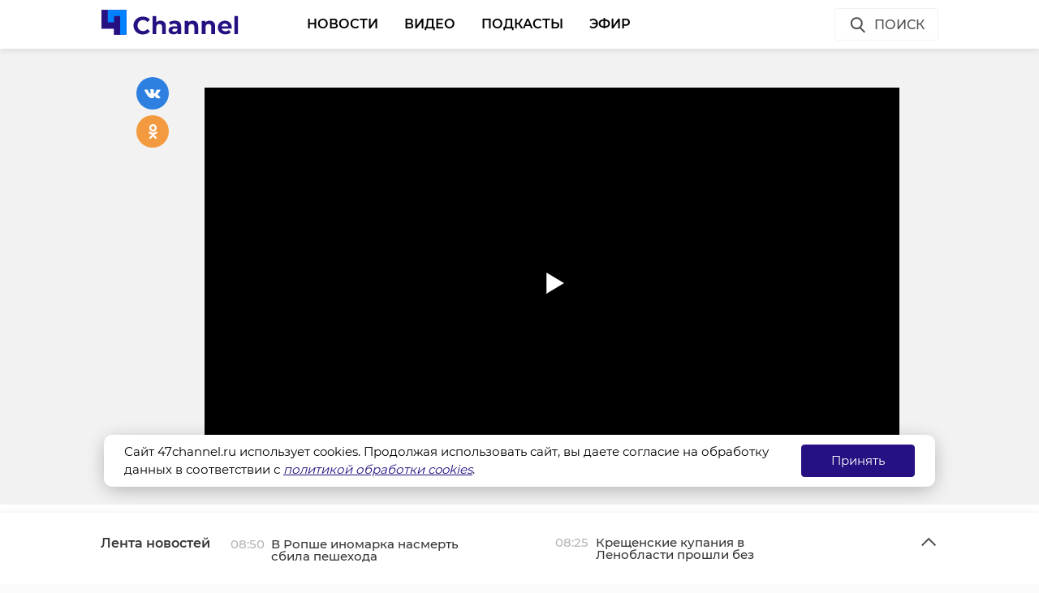

--- FILE ---
content_type: text/html; charset=UTF-8
request_url: https://47channel.ru/video_clip/108438
body_size: 40870
content:
<!DOCTYPE html>
<html lang="ru">
<head>
    <meta charset="utf-8">
    <meta name="viewport" content="width=device-width, initial-scale=1, maximum-scale=1, minimal-ui">
    <meta http-equiv="X-UA-Compatible" content="IE=edge">
    <meta name="imagetoolbar" content="no">
    <meta name="msthemecompatible" content="no">
    <meta name="cleartype" content="on">
    <meta name="HandheldFriendly" content="True">
    <meta name="format-detection" content="telephone=no">
    <meta name="format-detection" content="address=no">
    <meta name="google" value="notranslate">
    <meta name="theme-color" content="#ffffff">
    <meta name="apple-mobile-web-app-capable" content="yes">
    <meta name="apple-mobile-web-app-status-bar-style" content="black-translucent">
    <title>Из современной диспетчерской в Кингисеппе присмотрят за электросетями четырех районов региона</title>
<meta content="Жизнь Ленинградской области и не только" name="description">
<meta content="" name="keywords">

<meta name="title" content="Из современной диспетчерской в Кингисеппе присмотрят за электросетями четырех районов региона">
<meta content="Из современной диспетчерской в Кингисеппе присмотрят за электросетями четырех районов региона" property="og:title">
<meta content="Жизнь Ленинградской области и не только" property="og:description">
<meta content="https://47channel.ru/video_clip/108438" property="og:url">
<meta content="ru_RU" property="og:locale">
<meta content="https://47channel.ru/media/photos/119645.jpg" property="og:image">
<meta content="image/jpeg" property="og:image:type">
<meta content="159" property="og:image:width">
<meta content="32" property="og:image:height">
<meta content="website" property="og:type">
<meta content="Из современной диспетчерской в Кингисеппе присмотрят за электросетями четырех районов региона" name="twitter:title">
<meta content="Жизнь Ленинградской области и не только" name="twitter:description">
<meta content="summary_large_image" name="twitter:card">

    


    <meta name="yandex-verification" content="c1c69d1f3566421b" />
    <link href="/static/projects/47channel/assets/styles/app.min.css" rel="stylesheet">
    <link href="/static/video-js/7.5.5/video-js.css" rel="stylesheet" />
    <link rel="shortcut icon" href="/static/projects/47channel/assets/favicon.png" type="image/png" />
    <link rel="icon" href="/static/projects/47channel/assets/favicon.png" type="image/png" />

    <meta name="zen-verification" content="bqSaouQbCc4QZbWgYl1k8P84bn8ROSM5buqIbtxDwthW32Tv2BuWUPnDEvz3h9b1" />

  <script src="/media/js/scripts.js?id=c1012aaf3067a90f3ef4"></script>

<script async src="https://jsn.24smi.net/smi.js"></script>
    <script src="/static/projects/47channel/assets/scripts/app.min.js"></script>


    
<script src="/media/js/playerjs.js" type="text/javascript"></script>


    <script src="https://cdn.plrjs.com/player/h92zd97rkdtdd/k6pcxax1xfok.js" type="text/javascript"></script>
    

    <!-- Facebook Pixel Code -->
    <script>
        !function(f,b,e,v,n,t,s)
        {if(f.fbq)return;n=f.fbq=function(){n.callMethod?
            n.callMethod.apply(n,arguments):n.queue.push(arguments)};
            if(!f._fbq)f._fbq=n;n.push=n;n.loaded=!0;n.version='2.0';
            n.queue=[];t=b.createElement(e);t.async=!0;
            t.src=v;s=b.getElementsByTagName(e)[0];
            s.parentNode.insertBefore(t,s)}(window, document,'script',
            'https://connect.facebook.net/en_US/fbevents.js');
        fbq('init', '506302556612818');
        fbq('track', 'PageView');
    </script>
    <noscript><img height="1" width="1" style="display:none" src="https://www.facebook.com/tr?id=506302556612818&ev=PageView&noscript=1"/></noscript>
    <!-- End Facebook Pixel Code -->

    <!-- Rating@Mail.ru counter -->
    <script type="text/javascript">
        var _tmr = window._tmr || (window._tmr = []);
        _tmr.push({id: "3137519", type: "pageView", start: (new Date()).getTime(), pid: "USER_ID"});
        (function (d, w, id) {
            if (d.getElementById(id)) return;
            var ts = d.createElement("script"); ts.type = "text/javascript"; ts.async = true; ts.id = id;
            ts.src = "https://top-fwz1.mail.ru/js/code.js";
            var f = function () {var s = d.getElementsByTagName("script")[0]; s.parentNode.insertBefore(ts, s);};
            if (w.opera == "[object Opera]") { d.addEventListener("DOMContentLoaded", f, false); } else { f(); }
        })(document, window, "topmailru-code");
    </script>
    <noscript><img src="https://top-fwz1.mail.ru/counter?id=3137519;js=na" style="border:0;position:absolute;left:-9999px;" alt="Top.Mail.Ru" /></noscript>
    <!-- //Rating@Mail.ru counter -->
    <script type="text/javascript">!function(){var t=document.createElement("script");t.type="text/javascript",t.async=!0,t.src="https://vk.com/js/api/openapi.js?162",t.onload=function(){VK.Retargeting.Init("VK-RTRG-400330-77ZY0"),VK.Retargeting.Hit()},document.head.appendChild(t)}();</script><noscript><img src="https://vk.com/rtrg?p=VK-RTRG-400330-77ZY0" style="position:fixed; left:-999px;" alt=""/></noscript>
    </head>

<body class="page">
    <iframe class="relap-runtime-iframe" style="position:absolute;top:-9999px;left:-9999px;visibility:hidden;" srcdoc="<script src='https://relap.io/v7/relap.js' data-relap-token='kuqSgASAdDLP-Sgt'></script>"></iframe>
    <header class="header">
        <div class="header__body">
            <div class="header__in">
				                <div class="header__logo-w"><a href="/" class="header__logo logo"><img src="/static/projects/47channel/assets/images/logo-channel.svg" alt="47Канал" /></a></div>
		
                <nav class="header__nav nav nav_main">
                    <ul id="main-nav" class="nav__list">

<li class="nav__item "><a href="/news/3445/" title="Новости" class="nav__link">Новости</a></li>


<li class="nav__item "><a href="/video_catalog/" title="Видео" class="nav__link">Видео</a></li>


<li class="nav__item "><a href="/news/3923/" title="Подкасты" class="nav__link">Подкасты</a></li>


<li class="nav__item "><a href="/on_air/" title="Эфир" class="nav__link">Эфир</a></li>

                    </ul>
                    <div class="clearboth"></div>
                </nav>
                <div class="header__control">
                    <div class="header__control__ondef">
                        <a href="#" class="btn ico btn__search_default hdl-search-form">Поиск<img src="/static/projects/47channel/assets/icons/search-icon.svg" class="icon icon__search" /></a>
                        <a href="#" class="btn ico-full btn__search_mobile hdl-search-form"><img src="/static/projects/47channel/assets/icons/icon-search-blue.svg" class="icon icon__search_medium" /></a>
                        <a href="#" class="btn ico-full btn__menu_mobile_open hdl-open-menu"><img src="/static/projects/47channel/assets/icons/icon-menu-blue.svg" class="icon icon__menu_medium" /></a>
                        <a href="#" class="btn ico-full btn__menu_mobile_close hdl-close-menu"><img src="/static/projects/47channel/assets/icons/icon-cross-blue.svg" class="icon icon__close_medium" /></a>
                    </div>
                    <div class="header__control__onsearch">
                        <a href="#" class="btn ico-full btn__search_mobile_close hdl-search-form-close"><img src="/static/projects/47channel/assets/icons/icon-cross-blue.svg" class="icon icon__close_medium" /></a>
                    </div>
                </div>
            </div>
        </div>
    </header>
    <div class="search-form">
        <div class="search-form__shadow hdl-search-form-close-wrap"></div>
        <div class="search-form__form">
            <form action="/search_result/" method="get">
                <input type="hidden" name="type" value="0" />
                <input type="text" name="query" placeholder="Введите запрос" class="search-form__input" />
                <a class="search-form__button hdl-run-search"><span>Найти</span><img src="/static/projects/47channel/assets/icons/icon-search-white.svg" class="icon icon__search_medium" /></a>
            </form>
        </div>
    </div>






<script language="javascript" src="/js/audio_6345.js" type="text/javascript"></script>

<script language="javascript" src="/js/audio-plugin_6345.js" type="text/javascript"></script>

<div class="articles__container">
    <div class="article__sys__shadow"></div>
    <div class="article active-current" data-id="49796" data-uri="https://47channel.ru/video_clip/108438" data-title="Из современной диспетчерской в Кингисеппе присмотрят за электросетями четырех районов региона" 
        data-next-article-id="49769" data-next-article-uri="https://47channel.ru/video_clip/108767" 
    >

  <div class="article__wrapper">
          <div class="article__video" style="padding: 48px 0 32px;">
        <div class="article__in">
          <div class="article__video__wrapper">
            <div class="article__video__wrapper__relative">
              <div class="article__video__container">
                                  <div id="player49796"></div>
                  <script>
                    //var player = new Playerjs({id:"player"});
                    var player49796 = new Playerjs({id:"player49796", file:"[p360]//media.47channel.ru/media/videos/10280_1.mp4", 'poster': '//media.47channel.ru/media/videos/10280.jpg'});
                  </script>
                              </div>
		            </div>
          </div>
        </div>
      </div>
    

    <div class="article__in">
      <div class="side__article-aside">
        <div class="ya_ads">
          <!-- Yandex.RTB R-A-285276-3 -->
                        <div class="ya_ads__place" id="yandex_rtb_R-A-285276-3-49796"></div>
                        <script type="text/javascript">
                            (function(w, d, n, s, t) {
                                w[n] = w[n] || [];
                                w[n].push(function() {
                                    Ya.Context.AdvManager.render({
                                        blockId: "R-A-285276-3",
                                        renderTo: "yandex_rtb_R-A-285276-3-49796",
                                        async: true,
                                        pageNumber: 1
                                    });
                                });
                                t = d.getElementsByTagName("script")[0];
                                s = d.createElement("script");
                                s.type = "text/javascript";
                                s.src = "//an.yandex.ru/system/context.js";
                                s.async = true;
                                t.parentNode.insertBefore(s, t);
                            })(this, this.document, "yandexContextAsyncCallbacks");
                        </script>
          <!-- Yandex.RTB R-A-285276-4 -->
                        <div class="ya_ads__place" id="yandex_rtb_R-A-285276-4-49796"></div>
                        <script type="text/javascript">
                            (function(w, d, n, s, t) {
                                w[n] = w[n] || [];
                                w[n].push(function() {
                                    Ya.Context.AdvManager.render({
                                        blockId: "R-A-285276-4",
                                        renderTo: "yandex_rtb_R-A-285276-4-49796",
                                        async: true,
                                        pageNumber: 1
                                    });
                                });
                                t = d.getElementsByTagName("script")[0];
                                s = d.createElement("script");
                                s.type = "text/javascript";
                                s.src = "//an.yandex.ru/system/context.js";
                                s.async = true;
                                t.parentNode.insertBefore(s, t);
                            })(this, this.document, "yandexContextAsyncCallbacks");
                        </script>
        </div>
      </div>
      <div class="side__article-content">
        <div class="article__content">
          
          <h1 class="article__title" data-id="49796">Из современной диспетчерской в Кингисеппе присмотрят за электросетями четырех районов региона</h1>
          <div class="article__meta">
            <div class="article__meta__date">21 декабря 2016, 19:49</div>
                      </div>
	  <div class="article__social-buttons">
                <div class="article__social-buttons__inner">
                    <div class="article__social-buttons__title">Подписывайтесь на нас в</div>
                    <div class="article__social-buttons__links">
                                                <a class="article__social-buttons__link article__social-buttons__link--yanews" href="https://yandex.ru/news/?favid=254128874" target="_blank" rel="nofollow">
                            <img src="/media/images/news-logo2.svg" />
                        </a>
                                                                        <a class="article__social-buttons__link article__social-buttons__link--zen" href="https://zen.yandex.ru/47channel.ru" target="_blank" rel="nofollow">
                            <img src="/media/images/zen-logo2.svg" />
                        </a>
                                                                    </div>
                </div>
            </div>
            <style>
                .article__social-buttons {
                    width: 100%;
                    overflow: hidden;
                    #padding-top: 16px;
                    padding-bottom: 16px;
                }
                .article__social-buttons__title {
                    margin: 2px 15px 15px 0;
                    float: left;
                }
                .article__social-buttons__links {
                    float: left;
                }
                .article__social-buttons__links a{
                    text-decoration: none;
                    margin-right: 15px;
                }
                .article__social-buttons__links a img{
                    height: 20px;
                    margin-bottom: 10px;
                }
            </style>

                  <div class="article__wysiwyg">
                                      <p>&nbsp;В Кингисеппе энергетики переходят на современные методы работы. В местном филиале &laquo;Ленэнерго&raquo; там открыли новый автоматизированный диспетчерский пункт. Отсюда будут управлять электросетями на территории сразу четырех районов Ленинградской области &ndash; Кингисеппского, Лужского, Сланцевского и Волосовского. Значение таких диспетчерских пунктов особенно важно в период зимних нагрузок на электросети.</p><div>&nbsp;</div><div>Роман Бердников, и.о. генерального директора ПАО &laquo;Ленэнерго&raquo;</div><div>Мы и так стараемся делать всё, чтобы повышать своё эксплуатационное обслуживание, ускорять время ликвидации аварийных ситуаций. За 11 месяцев этого года мы на 10 процентов снизили количество технологических нарушений. А эта система в дальнейшем позволит нам совершенствоваться.</div><div>&nbsp;</div><div>С помощью компьютера диспетчеры могут руководить процессами переключения оборудования подстанций. Данные об их техническом состоянии на системы пункта поступают в реальном времени. Кроме того, отсюда специалисты будут координировать работу аварийных бригад в случае нештатных ситуаций или плановых работ.</div><div>&nbsp;</div><div>Евгений Корёгин, диспетчер филиала ПАО &laquo;Ленэнерго&raquo; &laquo;Кингисеппские электрические сети&raquo;</div><div>Все машины оборудованы датчиками GPS, и мы видим их у себя на экране. На мониторе мы можем посмотреть куда едут, с какой скоростью, где стоят и чем занимаются. Вот мы видим? как автомобиль движется, номер машины, чья она, вот остановился где-то.</div><div>&nbsp;</div><div>Параллельно с запуском диспетчерской системы в Кингисеппе энергетики презентовали еще одно ноу-хау. Для планового осмотра сетей, проектирования новых или для поиска мест, где произошла авария, они планируют использовать беспилотники.</div><div>&nbsp;</div><div>Роман Шильников, представитель компании-производителя беспилотных автоматических систем</div><div>Бригада встает на линию и пешком идет в поисках аварии. Здесь же вы можете зафиксировать упавшее дерево или обрыв провода и уже бригаду выслать непосредственно на место аварии.</div><div>&nbsp;</div><div>Большие надежды на работу нового диспетчерского пункта возлагают и в администрации Кингисеппского района. Развитие местной экономики напрямую зависит от энергетической стабильности. Здесь уже думают, как автоматический комплекс управления электросетями, может быть полезен и в других отраслях.</div><div>&nbsp;</div><div>Виктор Гешеле, глава администрации МО &laquo;Кингисеппский муниципальный район&raquo;</div><div>Мы сегодня обсуждаем, что к концу января проведем семинар, пригласим все коммунальные службы, заинтересованных лиц, безопасность, чтобы вот это взаимодействие на этой площадке получилось у нас и в коммунальной сфере. Если мы этого достигнем, и результат будет полезен, конечно, мы опять будем впереди всех.</div><div>&nbsp;</div><div>Этот современный комплекс получил название &laquo;объединенная диспетчерская служба Юга&raquo;. Для &laquo;Ленэнерго&raquo; она пилотная. После того, как автоматизированная система оправдает себя в этой части Ленинградской области, такие же пункты, объединяющие сразу несколько районов, появятся на севере и востоке региона.</div><div>&nbsp;</div><div>Александр Иванов. Игорь Шмураков. Наталья Матиевская. Последние известия. Кингисепп.</div>                          
                          
            
          </div>


          <div class="article__tags">
            <ul class="article__tags-list">
                          </ul>
          </div>
          <div class="article__share">
            <div class="article__share__header">Поделиться статьей:</div>
            <div data-url="/video_clip/108438" data-title="Из современной диспетчерской в Кингисеппе присмотрят за электросетями четырех районов региона" class="social-likes">
		              <div class="vkontakte"></div>
              <div class="odnoklassniki"></div>
            </div>
          </div>
                    <div class="article__yandex-direct">
            <div class="ad_burger"><svg width="8" height="20" viewBox="0 0 8 20" fill="white" xmlns="http://www.w3.org/2000/svg"><circle cx="4" cy="4" r="1.5"></circle><circle cx="4" cy="10" r="1.5"></circle><circle cx="4" cy="16" r="1.5"></circle></svg></div><a href="http://ЗАЩИТНИК47.РФ" target="_blank"><img class="banner" src="/media/_b/1264x250_kontraktniki_aprel_2025.jpg"></a><div class="ad_info"><pre></pre></div>
          </div>
        </div>
      </div>
      <div class="clearboth"></div>
    </div>

    <div class="article__suggest hidden">
    <div class="smi24__informer smi24__auto" data-smi-blockid="29273"></div>
<div class="smi24__informer smi24__auto" data-smi-blockid="29275"></div>
<script>(window.smiq = window.smiq || []).push({});</script>


	      <div class="article__in">
        <div class="article__suggest__header">Рекомендуем</div>
      </div>
      <div class="article__suggest__list loop owl-carousel owl-theme">

              </div>
		    </div>


  </div>
</div>
</div>
<div class="articles__container__stub"></div>

<div class="news-feed closed">
	<div class="news-feed__top">
		<div class="news-feed__top__in">
			<h3 class="news-feed__title">Лента новостей</h3>
			<div class="news-feed__top__control">
				<a href="#" class="news-feed__btn news-feed__btn-ico news-feed__btn__open hdl-news-feed-open"><img src="/static/projects/47channel/assets/icons/icon-arrow-up-gray.svg" class="icon icon__up" /></a>
				<a href="#" class="news-feed__btn news-feed__btn-ico news-feed__btn__close hdl-news-feed-close"><img src="/static/projects/47channel/assets/icons/icon-arrow-down-gray.svg" class="icon icon__down" /></a>
				<a href="#" class="btn ico-full news-feed__btn__close_mobile hdl-news-feed-close"><img src="/static/projects/47channel/assets/icons/icon-cross-blue.svg" class="icon icon__close_medium" /></a>
				<div class="news-feed__swipe">
					<div class="news-feed__swipe__line"></div>
				</div>
			</div>
		</div>
	</div>
	<div class="news-feed__in">
		<div class="news-feed__body">
			<div class="news-feed__handler"></div>
			<div class="news-feed__scroll">
				<ul class="news-feed__list">
					
								    <li class="news-feed__item">
					<div class="news-feed__meta">
					    <div class="news-feed__date">08:50</div>
					</div>
					<a href="/event/v-ropse-inomarka-nasmert-sbila-pesexoda" title="В Ропше иномарка насмерть сбила пешехода" class="news-feed__news-title">В Ропше иномарка насмерть сбила пешехода</a>
				    </li>
								    <li class="news-feed__item">
					<div class="news-feed__meta">
					    <div class="news-feed__date">08:25</div>
					</div>
					<a href="/event/kreshhenskie-kupaniya-v-lenoblasti-prosli-bez-proissestvii" title="Крещенские купания в Ленобласти прошли без происшествий" class="news-feed__news-title">Крещенские купания в Ленобласти прошли без происшествий</a>
				    </li>
								    <li class="news-feed__item">
					<div class="news-feed__meta">
					    <div class="news-feed__date">08:00</div>
					</div>
					<a href="/event/legkoatletka-iz-lenoblasti-vzyala-serebro-na-sorevnovaniyax-v-celyabinske" title="Легкоатлетка из Ленобласти взяла серебро на соревнованиях в Челябинске" class="news-feed__news-title">Легкоатлетка из Ленобласти взяла серебро на соревнованиях в Челябинске</a>
				    </li>
								    <li class="news-feed__item">
					<div class="news-feed__meta">
					    <div class="news-feed__date">07:38</div>
					</div>
					<a href="/event/aleksandr-bastrykin-zainteresovalsya-avariei-s-passazirskim-avtobusom-v-lenoblasti" title="Александр Бастрыкин взял на контроль расследование аварии с автобусом в Ленобласти" class="news-feed__news-title">Александр Бастрыкин взял на контроль расследование аварии с автобусом в Ленобласти</a>
				    </li>
								    <li class="news-feed__item">
					<div class="news-feed__meta">
					    <div class="news-feed__date">07:16</div>
					</div>
					<a href="/event/dvoe-zitelei-kirisskogo-raiona-pogibli-v-xode-svo" title="Двое жителей Киришского района погибли в ходе СВО" class="news-feed__news-title">Двое жителей Киришского района погибли в ходе СВО</a>
				    </li>
								    <li class="news-feed__item">
					<div class="news-feed__meta">
					    <div class="news-feed__date">06:55</div>
					</div>
					<a href="/event/v-volosovskom-raione-vosstanovili-bolee-261-gektara-lesa" title="В Волосовском районе восстановили более 261 гектара леса" class="news-feed__news-title">В Волосовском районе восстановили более 261 гектара леса</a>
				    </li>
								    <li class="news-feed__item">
					<div class="news-feed__meta">
					    <div class="news-feed__date">06:30</div>
					</div>
					<a href="/event/v-razmetelevo-benzovoz-sexal-v-kyuvet-i-oprokinulsya" title="В Разметелево бензовоз съехал в кювет и опрокинулся" class="news-feed__news-title">В Разметелево бензовоз съехал в кювет и опрокинулся</a>
				    </li>
								    <li class="news-feed__item">
					<div class="news-feed__meta">
					    <div class="news-feed__date">21:56</div>
					</div>
					<a href="/event/skolnikam-lenoblasti-budut-vystavlyat-ocenki-za-povedenie" title="Школьникам Ленобласти будут выставлять оценки за поведение" class="news-feed__news-title">Школьникам Ленобласти будут выставлять оценки за поведение</a>
				    </li>
								    <li class="news-feed__item">
					<div class="news-feed__meta">
					    <div class="news-feed__date">21:33</div>
					</div>
					<a href="/event/pozar-proizosel-v-promzone-fosforit-v-kingiseppskom-raione" title="Пожар произошел в промзоне &quot;Фосфорит&quot; в Кингисеппском районе" class="news-feed__news-title">Пожар произошел в промзоне &quot;Фосфорит&quot; в Кингисеппском районе</a>
				    </li>
								    <li class="news-feed__item">
					<div class="news-feed__meta">
					    <div class="news-feed__date">21:08</div>
					</div>
					<a href="/event/spasateli-proveli-monitoring-reki-narva-v-slancevskom-raione" title="Спасатели провели мониторинг реки Нарва в Сланцевском районе" class="news-feed__news-title">Спасатели провели мониторинг реки Нарва в Сланцевском районе</a>
				    </li>
								    <li class="news-feed__item">
					<div class="news-feed__meta">
					    <div class="news-feed__date">20:47</div>
					</div>
					<a href="/event/lyznyi-marafon-toksovocup-proidet-vo-vsevolozskom-raione" title="Лыжный марафон ToksovoCup пройдет во Всеволожском районе" class="news-feed__news-title">Лыжный марафон ToksovoCup пройдет во Всеволожском районе</a>
				    </li>
								    <li class="news-feed__item">
					<div class="news-feed__meta">
					    <div class="news-feed__date">20:19</div>
					</div>
					<a href="/event/aleksandr-drozdenko-vysoko-ocenil-rabotu-sledstvennogo-komiteta-rossii" title="Александр Дрозденко высоко оценил работу Следственного комитета России" class="news-feed__news-title">Александр Дрозденко высоко оценил работу Следственного комитета России</a>
				    </li>
								    <li class="news-feed__item">
					<div class="news-feed__meta">
					    <div class="news-feed__date">19:50</div>
					</div>
					<a href="/event/skoly-vyborga-i-bresta-ukrepili-sotrudnicestvo" title="Школы Выборга и Бреста укрепили сотрудничество" class="news-feed__news-title">Школы Выборга и Бреста укрепили сотрудничество</a>
				    </li>
								    <li class="news-feed__item">
					<div class="news-feed__meta">
					    <div class="news-feed__date">19:21</div>
					</div>
					<a href="/event/zitelei-tosno-predupredili-o-perekrytii-ulice-v-centre-iz-za-vyvoza-snega" title="Жителей Тосно предупредили о перекрытии улицы в центре из-за вывоза снега" class="news-feed__news-title">Жителей Тосно предупредили о перекрытии улицы в центре из-за вывоза снега</a>
				    </li>
								    <li class="news-feed__item">
					<div class="news-feed__meta">
					    <div class="news-feed__date">18:54</div>
					</div>
					<a href="/event/okolo-400-zitelei-vyborga-okunulis-v-kupel-v-kreshhenskii-socelnik" title="Около 400 жителей Выборга окунулись в купель в Крещенский сочельник" class="news-feed__news-title">Около 400 жителей Выборга окунулись в купель в Крещенский сочельник</a>
				    </li>
								    <li class="news-feed__item">
					<div class="news-feed__meta">
					    <div class="news-feed__date">18:26</div>
					</div>
					<a href="/event/lenoblast-obnovila-rekord-po-vvodu-zilya-v-2025-godu" title="Ленобласть обновила рекорд по вводу жилья в 2025 году" class="news-feed__news-title">Ленобласть обновила рекорд по вводу жилья в 2025 году</a>
				    </li>
								    <li class="news-feed__item">
					<div class="news-feed__meta">
					    <div class="news-feed__date">18:07</div>
					</div>
					<a href="/event/sergei-perminov-mintrans-prodolzit-rabotat-ctoby-rossiyane-cuvstvovali-sebya-zashhishhennymi-pri-pereletax" title="Сергей Перминов: Минтранс продолжит работать, чтобы россияне чувствовали себя защищенными при перелетах" class="news-feed__news-title">Сергей Перминов: Минтранс продолжит работать, чтобы россияне чувствовали себя защищенными при перелетах</a>
				    </li>
								    <li class="news-feed__item">
					<div class="news-feed__meta">
					    <div class="news-feed__date">18:02</div>
					</div>
					<a href="/event/spasateli-prodolzayut-dezurit-u-kreshhenskix-kupelei-v-lenoblasti" title="Спасатели продолжают дежурить у крещенских купелей в Ленобласти" class="news-feed__news-title">Спасатели продолжают дежурить у крещенских купелей в Ленобласти</a>
				    </li>
								    <li class="news-feed__item">
					<div class="news-feed__meta">
					    <div class="news-feed__date">17:41</div>
					</div>
					<a href="/event/v-volosovskom-raione-sud-konfiskoval-avtomobil-pyanogo-voditelya" title="В Волосовском районе суд конфисковал автомобиль пьяного водителя" class="news-feed__news-title">В Волосовском районе суд конфисковал автомобиль пьяного водителя</a>
				    </li>
								</ul>
			</div>
		</div>
	</div>
</div>

       


  <script>

    $(document).ready(function () {
      var isInited = false;
      var adsPageNumber = 1;

      var $appendContainer = $('.articles__container');
      var $appendContainerStub = $('.articles__container__stub');
      if (!$appendContainer.length) {
        return;
      }

      var $appendShadow = $appendContainer.find('.article__sys__shadow');

      $appendContainerStub.height($(window).height());
      $(window).resize(function () {
        $appendContainerStub.height($(window).height());
      });

      function shareWidgetSetupPosition($widget) {
        if (!$widget) {
          $widget = $('.article__share');
        }
        if (!window.sys.checkIsDesktop()) {
          $widget.removeClass('fixed').removeClass('absolute').css({
            top: '',
            left: '',
            bottom: ''
          });
        } else {
          $widget.each(function (index, elem) {
            var $elem = $(elem);
            var $article = $elem.parents('.article');
            var offsetLeft = $article.find('.side__article-content').offset().left + 44;

            if ($article.hasClass('active-current')) {
              $elem.removeClass('absolute').addClass('fixed').css({
                left: offsetLeft
              });
            } else if ($article.hasClass('active-top')) {
              $elem.removeClass('fixed').addClass('absolute').css({
                bottom: 0,
                top: 'auto'
              });
            } else {
              $elem.removeClass('fixed').addClass('absolute').css({
                top: 40,
                bottom: 'auto'
              });
            }
          });
        }
      }

      function shareWidgetInit($widget) {
        if (!$widget.hasClass('inited')) {
          $widget.find('.social-likes').socialLikes();
          $widget.addClass('inited');
          shareWidgetSetupPosition($widget);
        }
      }

      function suggestWidgetInit($widget) {
        if (!$widget.hasClass('inited')) {
          $widget.removeClass('hidden').find('.article__suggest__list').owlCarousel({
            // center: true,
            // items: 5,
            margin: 0,
            dots: false,
            loop: true,
            autoWidth: true,
            responsiveClass: true,
            responsive: {
              0: {
                items: 1,
                nav: false
              },
              800: {
                items: 4,
                nav: true
              }
            }
          });
          $widget.addClass('inited');
        }
      }

      $(window).resize(function () {
        shareWidgetSetupPosition();
      });

      $(window).scroll(function () {
        if (!isInited) {
          return;
        }
        var $currentArticle = $('.article.active-current');
        if (!$currentArticle.length) {
          return;
        }

        var $articleContent = $currentArticle.find('.article__content');
        var $articleSharing = $currentArticle.find('.article__share');
        var offsetLeft = $currentArticle.find('.side__article-content').offset().left + 44;
        var scrollOffset = $(window).scrollTop() - ($articleContent.height() + $articleContent.offset().top - ($articleSharing.height() + 95) - 24);

        if (scrollOffset >= 0) {
          if (!$articleSharing.hasClass('absolute')) {
            $articleSharing.removeClass('fixed').addClass('absolute').css({
              bottom: 24,
              top: '',
              left: ''
            });
          }
        } else if (!$articleSharing.hasClass('fixed')) {
          $articleSharing.removeClass('absolute').addClass('fixed').css({
            bottom: '',
            top: '',
            left: offsetLeft
          });
        }
      });

      function preloadNextArticle(nextArticleUri, callback) {
        if (!nextArticleUri) {
          return;
        }

        $.get(nextArticleUri + '?ads_page_number=' + ++adsPageNumber, {}, function (data) {
          var $data = $('<div>').append(data);
          var $article = $data.find('.article');

          if (!$article.length) {
            return;
          }

          if (!$appendContainer.find('.___a' + $article.data('id')).length) {
            $article.addClass('___a' + $article.data('id')).addClass('article__sys__loaded').addClass('article__sys__fixed').appendTo($appendContainer);
          }

          if (typeof callback === 'function') {
            callback.apply();
          }
        }, 'html');
      }

      function activateArticle($article, silent) {
        if (!silent) {
          window.history.replaceState({}, $article.data('title'), $article.data('uri'));

          $('.article').removeClass('active-current').removeClass('article__sys__ontop');
          $article.removeClass('article__sys__fixed').addClass('active-current');
          shareWidgetInit($article.find('.article__share'));
          suggestWidgetInit($article.find('.article__suggest'));
        }

        var nextArticleId = $article.data('next-article-id');
        if (!nextArticleId) {
          return;
        }

        var $nextArticle = $appendContainer.find('.___a' + nextArticleId);
        if (!$nextArticle.length) {
          preloadNextArticle($article.data('next-article-uri'), function () {
            activateArticle($article, true);
          }, nextArticleId);
          return;
        }

        $nextArticle.addClass('article__sys__fixed').addClass('article__sys__ontop');
      }

      $(window).scroll(function () {
        if (!isInited) {
          return;
        }
        var $currentArticle = $('.article.active-current');
        if (!$currentArticle.length) {
          return;
        }

        var $articleContent = $currentArticle.find('.article__content');
        var $header = $('header.header');
        var scrollOffset = $currentArticle.height() + 80 + $currentArticle.offset().top - $(window).scrollTop();
        var scrollOffsetPrev = $currentArticle.offset().top - $(window).scrollTop() - $header.height();

        //console.log('Show shadow: ' + (scrollOffset <= $(window).height()) + 'Show next article: ' + ((scrollOffset - $header.height()) <= 0) + '   /  ' + 'Show prev article: ' + (scrollOffsetPrev > 0));

        if (scrollOffset <= $(window).height()) {
          var $nextArticle = $currentArticle.next('.article');
          if ($nextArticle.length) {
            if (!$nextArticle.hasClass('article__sys__ontop')) {
              $nextArticle.addClass('article__sys__ontop');
            }
            $appendShadow.addClass('visible').css({
              opacity: Math.min(1, scrollOffset / $(window).height())
            });

            if (scrollOffset - $header.height() <= 0) {
              activateArticle($nextArticle);
            }
          }
        } else if (scrollOffsetPrev > 0) {
          var $prevArticle = $currentArticle.prev('.article');
          if ($prevArticle.length) {
            activateArticle($prevArticle);
          }
        }
      });

      activateArticle($('.article').first());
      isInited = true;
    });
  </script>

<footer class="footer">
        <div class="footer__body">
            <div class="footer__in footer__in_body">
                <div class="footer__nav-w">
                    <nav class="footer__nav nav">
                        <ul class="nav__list">
                            <li class="nav__item"><a href="/news/3445/" class="nav__link">Новости</a></li>
                            <li class="nav__item"><a href="/pages/redakciya/" class="nav__link">Редакция</a></li>
                            <li class="nav__item"><a href="/pages/o_kompanii/" class="nav__link">О компании</a></li>
                            <li class="nav__item"><a href="/archive/" class="nav__link">Архив</a></li>
                        </ul>
                    </nav>
                </div>
                <div class="footer__18plus"><span>18+</span></div>
                <ul class="footer__social social">
                    <li class="social__item social__item_vk"><a href="https://vk.com/47channel" class="social__link" target="_blank"><img src="/media/images/vk-1.png" class="icon icon__social icon__social__vk" /></a></li>
		    		    
                    <li class="social__item social__item_ok"><a href="https://ok.ru/channel47" class="social__link" target="_blank"><img src="/media/images/ok-1.png" class="icon icon__social icon__social__ok" /></a></li>
                </ul>
            </div>
            <div class="footer__in footer__in_body">
                <div class="footer__counters">
		                        <!--LiveInternet counter-->
                    <script type="text/javascript">
                    document.write('<a href="//www.liveinternet.ru/click" '+
                        'target="_blank"><img src="//counter.yadro.ru/hit?t14.6;r'+
                        escape(document.referrer)+((typeof(screen)=='undefined')?'':
                            ';s'+screen.width+'*'+screen.height+'*'+(screen.colorDepth?
                            screen.colorDepth:screen.pixelDepth))+';u'+escape(document.URL)+
                        ';h'+escape(document.title.substring(0,150))+';'+Math.random()+
                        '" alt="" title="LiveInternet: показано число просмотров за 24'+
                        ' часа, посетителей за 24 часа и за сегодня" '+
                        'border="0" width="88" height="31"><\/a>')
                    </script>
                    <!--/LiveInternet-->
		    
                    <!-- Rating@Mail.ru logo -->
                    <a href="https://top.mail.ru/jump?from=3122207"><img src="https://top-fwz1.mail.ru/counter?id=3122207;t=479;l=1" style="border:0;" height="31" width="88" alt="Top.Mail.Ru" /></a>
                    <!-- //Rating@Mail.ru logo -->

                    <!-- Yandex.Metrika informer -->
                    <a href="https://metrika.yandex.ru/stat/?id=27260081&amp;from=informer"
                       target="_blank" rel="nofollow"><img src="https://informer.yandex.ru/informer/27260081/3_0_2020ECFF_0000CCFF_1_pageviews" style="width:88px; height:31px; border:0;" alt="Яндекс.Метрика" title="Яндекс.Метрика: данные за сегодня (просмотры, визиты и уникальные посетители)" /></a>
                    <!-- /Yandex.Metrika informer -->

                    <!-- Yandex.Metrika counter -->
                    <script type="text/javascript" >
                        (function(m,e,t,r,i,k,a){m[i]=m[i]||function(){(m[i].a=m[i].a||[]).push(arguments)};
                            m[i].l=1*new Date();k=e.createElement(t),a=e.getElementsByTagName(t)[0],k.async=1,k.src=r,a.parentNode.insertBefore(k,a)})
                        (window, document, "script", "https://mc.yandex.ru/metrika/tag.js", "ym");

                        ym(27260081, "init", {
                            clickmap:true,
                            trackLinks:true,
                            accurateTrackBounce:true,
                            webvisor:true
                        });
                    </script>
                    <noscript><div><img src="https://mc.yandex.ru/watch/27260081" style="position:absolute; left:-9999px;" alt="" /></div></noscript>
                    <!-- /Yandex.Metrika counter -->

		    
                    <script type="text/javascript">
                        var _tmr = window._tmr || (window._tmr = []);
                        _tmr.push({id: "3122207", type: "pageView", start: (new Date()).getTime()});
                        (function (d, w, id) {
                            if (d.getElementById(id)) return;
                            var ts = d.createElement("script"); ts.type = "text/javascript"; ts.async = true; ts.id = id;
                            ts.src = "https://top-fwz1.mail.ru/js/code.js";
                            var f = function () {var s = d.getElementsByTagName("script")[0]; s.parentNode.insertBefore(ts, s);};
                            if (w.opera == "[object Opera]") { d.addEventListener("DOMContentLoaded", f, false); } else { f(); }
                        })(document, window, "topmailru-code");
                    </script>

                    <noscript>
                        <div><img src="https://top-fwz1.mail.ru/counter?id=3122207;js=na" style="border:0;position:absolute;left:-9999px;" alt="Top.Mail.Ru" /></div>
                    </noscript>
                    <noscript>
                        <div><img src="//mc.yandex.ru/watch/27260081" style="position:absolute; left:-9999px;" alt="" /></div>
                    </noscript>
                </div>
                <div class="footer__counters" style="font-size: 11px; max-width: 70%; text-align: right; line-height: 14px;">
                    Свидетельство о регистрации средства массовой информации ЭЛ № ФС 77 - 78160 от 20 марта 2020 г., выдано Федеральной службой по надзору в сфере связи, информационных технологий и массовых коммуникаций (Роскомнадзор).<br/><br/>
                    Учредитель акционерное общество "Ленинградская областная телекомпания".<br/>
		                        Главный редактор Сушкин Георгий Валерьевич.<br/>
		                        Телефон: +7 (812) 640-6114<br/>
                    Email: <a href="mailto:lot@47-tv.ru">lot@47-tv.ru</a><br/>
                    Размещение рекламы <a href="mailto:admitriev@lentv24.ru">admitriev@lentv24.ru</a>
                </div>
            </div>
        </div>
        <div class="footer__body">

    <div class="footer__in footer__in_body">
            <div class="footer__blacklist">
        <span>Перечень иностранных и международных неправительственных организаций, деятельность которых признана нежелательной на территории Российской Федерации: &darr;</span>
        <p>
	«Национальный фонд в поддержку демократии» (The National Endowment for Democracy) Институт Открытое Общество Фонд Содействия (OSI Assistance Foundation) Фонд Открытое общество (Open Society Foundation) «Американо-российский фонд по экономическому и правовому развитию» (U.S. RUSSIA FOUNDATION FOR ECONOMIC ADVANCEMENT AND THE RULE OF LAW) Национальный Демократический Институт Международных Отношений (National Democratic Institute for International Affairs) MEDIA DEVELOPMENT INVESTMENT FUND, Inc. Корпорация «Международный Республиканский Институт» (International Republican Institute) Open Russia Civic Movement, Open Russia (Общественное сетевое движение «Открытая Россия») (Великобритания) OR (Otkrytaya Rossia) («Открытая Россия») (Великобритания) (с 08.11.2017 – HUMAN RIGHTS PROJECT MANAGEMENT) Institute of Modern Russia, Inc («Институт современной России») (США) The Black Sea Trust for Regional Cooperation (Черноморский фонд регионального сотрудничества) (Румыния) &quot;Европейская Платформа за Демократические Выборы&quot; European Platform for Democratic Elections (EPDE) &quot;Международный центр электоральных исследований&quot; International elections study center (IESC) (Литовская Республика) The German Marshall Fund of the United States (GMF) (Германский фонд Маршалла Соединенных Штатов) (США) Pacific Environment (PERC) (Тихоокеанский центр защиты окружающей среды и природных ресурсов) (Соединенные Штаты Америки) Free Russia Foundation (Free Russia) (Фонд «Свободная Россия») (США) Ukrainian World Congress («Всемирный конгресс украинцев») (Канада) Atlantic council of the United States (Atlantic council) («Атлантический совет») (США) «Člověk v tísni, o.p.s» («People In Need», «Человек в беде») (Чешская Республика) European Endowment for Democracy («Европейский фонд за демократию», «Европейский фонд в поддержку демократии») (Королевство Бельгия) The Jamestown foundation (JF), («Джеймстаунский фонд») (Соединенные Штаты Америки) Project Harmony, Inc. (PH International) («Прожект Хармони, Инк.») (Соединенные Штаты Америки) Dragon Springs Buddhist Inc. («Буддистское сообщество «Родники дракона») (США) Doctors Against Forced Organ Harvesting (DAFOH) («Врачи против насильственного извлечения органов») (США) The European Falun Dafa Association («Европейская ассоциация «Фалунь Дафа») (Великобритания) Friends of Falun Gong Inc. («Друзья Фалуньгун») (США) Global Mission to Rescure Persecuted Falun Gong Practitioners Inc. (GMRPFGP) («Всемирный совет по спасению подвергаемых гонениям адептов «Фалуньгун») (США) Coalition to Investigate the Persecution of Falun Gong in China («Коалиция по расследованию преследования в отношении Фалуньгун в Китае») (США) World Organization to Investigate the Persecution of Falun Gong Inc. (WOIPFG) («Всемирная организация по расследованию преследований Фалуньгун») (США) Prague Civil Society Centre («Пражский Центр Гражданского Общества», «Пражский гражданский центр») (Чешская Республика) Association of Schools of Political Studies of the Council of Europe («Ассоциация школ политических исследований при Совете Европы») (Франция) Zentrum für die Liberale Moderne GmbH («Центр либеральной современности», «ЦЛС») (ФРГ) Forum Russischsprachiger Europäer e.V. («Форум русскоязычных европейцев», «ФРЕ») (ФРГ) Deutsch-Russischer Austausch e.V. («Немецко-русский обмен», «НРО») (ФРГ) Бард колледж (Bard College), США European Choice («Европейский выбор»), Франция Khodorkovsky Foundation («Фонд Ходорковского»), Великобритания Oxford Russia Fund («Оксфордский российский фонд»), Великобритания Future of Russia Foundation («Фонд Будущее России»), Великобритания Spolecnost Svobody Informace, Z.S. («Компания свободы информации, з.с.», «Общество свободы информации, з.с.») (Чешская Республика) Project Media, Inc. («Проект Медиа») (США) International Partnership for Human Rights (IPHR) («Международное партнерство за права человека») (Королевство Бельгия) Духовне Управлiння Євангельських Християн Української Християнської Церкви «Нове Поколiння» (Духовное Управление Евангельских Христиан Украинской Христианской Церкви «Новое Поколение») (Украина) Evaņgēlisko kristiešu baznīca «Jaunā Paaudze» (Евангельская христианская церковь «Новое Поколение») (Латвийская Республика) Духовний Навчальний Заклад Міжнародний Біблійний Коледж «Нове Покоління» (Духовное Учебное Заведение Международный Библейский Колледж «Новое Поколение») (Украина) Международное христианское движение «Новое поколение» (Латвийская Республика) WORLD INSTITUTE OF SCIENTOLOGY ENTERPRISES INTERNATIONAL (World Institute of Scientology Enterprises International, WISE Int., «Всемирный Институт Саентологических Предприятий») (США) CHURCH OF SPIRITUAL TECHNOLOGY (Church of Spiritual Technology, CST, «Церковь Духовной Технологии», использующая также наименование «L. Ron Hubbard Library» («Библиотека Л. Рона Хаббарда») (США) European Network of Election Monitoring Organizations (ENEMO) («Европейская сеть организаций по наблюдению за выборами») WOT Foundation («ВОТ ФОНД»), Республика Польша «ГРОМАДСЬКА ОРГАНI3АЦIЯ «ВIЛЬНИЙ IДЕЛЬ-УРАЛ» (ГО «IДЕЛЬ») («СВОБОДНЫЙ ИДЕЛЬ-УРАЛ», «Свободный Идель-Урал») (Украина) Journalism Development Network INC («Ассоциация развития журналистики», JDN), США IStories fonds, Латвийская Республика The Royal Institute of International Affairs (Chatham House, «Королевский Институт Международных Отношений») (Великобритания) «ГРОМАДСЬКА ОРГАНIЗАЦIЯ «КРИМСЬКА ПРАВОЗАХИСНА ГРУПА» (CRIMEAN HUMAN RIGHT, «КРЫМСКАЯ ПРАВОЗАЩИТНАЯ ГРУППА») (Украина) Heinrich-Böll-Stiftung e.V. (Heinrich Böll Stiftung, «Фонд имени Генриха Бёлля») (Германия) Stichting Bellingcat (Нидерланды) Bellingcat Ltd. (Великобритания) The Insider (Латвия) «Институт правовой инициативы Центральной и Восточной Европы» (CEELI Institute) (Чехия) «Фонд Открытой Эстонии» (Avatud Eesti Fond SA, Open Estonia Foundation) Эстонская Республика Calvert 22 Foundation, Великобритания «Канадский украинский конгресс», «Конгресс украинцев Канады» (Ukrainian Canadian Congress), Канада «Институт Макдональда-Лорье» (Macdonald-Laurier Institute), Канада «Украинская национальная федерация Канады» (Ukrainian National Federation of Canada), Канада Dekabristen e.V. («Декабристы») (Германия) Международный научный центр им. Вудро Вильсона (Woodrow Wilson International Center for Scholars), США «Свободная пресса» (Open Press), Французская Республика «БЛАГОДIЙНИЙ ФОНД «ВIДРОДЖЕННЯ» ВОЛОДИМИРА МУНТЯНА» («Благотворительный фонд «Возрождение» Владимира Мунтяна») (Украина) «РЕЛIГIЙНА ОРГАНIЗАЦIЯ «ВСЕУКРАIНСЬКИЙ ДУХОВНИЙ ЦЕНТР «ВIДРОДЖЕННЯ» («Религиозная организация «Всеукраинский духовный центр «Возрождение») (Украина) Riddle (аналитический Центр «Риддл»), Литовская Республика Ryska Antikrigskommitteten i Sverige («Русский антивоенный комитет в Швеции»), Швеция Limited liability company (SIA) «Medusa Project» («Проект Медуза»), Латвийская Республика «The Andrei Sakharov foundation» («Фонд Андрея Сахарова»), США «Форум свободной России» (Литовская Республика) «Free Nations League» («Лига Свободных Наций»), Литва «Transparеncy International», Федеративная Республика Германия «Free Nations of PostRussia Forum» («Форум Свободных Народов ПостРоссии»), Польша Solidarität mit der Bürgerbewegung in Russland e.V. («Солидарность с гражданским движением в России – Solidarus»), ФРГ «КрымSOS» (CrimeaSOS) (Украина) Briva Universitate («Свободный университет»), Латвийская Республика The Institute for Statecraft («Институт государственного управления»), Великобритания «Форум гражданского общества Россия – ЕС» («EU – Russia Civil Society Forum e.V.»), ФРГ Miljøstiftelsen Bellona (Экологический фонд «Беллона», Экологическое объединение «Беллона») (Королевство Норвегия) «Союз жителей островов Тисима и Хабомаи» («Союз бывших жителей Чисимских и Хабомайских островов») (Япония) «Съезд народных депутатов» («Kongres Deputowanych Ludowych»), Польша Greenpeace International (Stichting Greenpeace Council) («Гринпис Интернешнл», «Фонд Гринпис Совет», «ГРИНПИС») (Нидерланды)
        </p>
    </div>
            <div class="footer__blacklist">
        <span>В России признаны экстремистскими и запрещены организации: &darr;</span>
        <p>
	«Высший военный Маджлисуль Шура Объединенных сил моджахедов Кавказа» «Конгресс народов Ичкерии и Дагестана» «База» («Аль-Каида») «Асбат аль-Ансар» «Священная война» («Аль-Джихад» или «Египетский исламский джихад») «Исламская группа» («Аль-Гамаа аль-Исламия») «Братья-мусульмане» («Аль-Ихван аль-Муслимун») «Партия исламского освобождения» («Хизб ут-Тахрир аль-Ислами») «Лашкар-И-Тайба» «Исламская группа» («Джамаат-и-Ислами») «Движение Талибан» «Исламская партия Туркестана» (бывшее «Исламское движение Узбекистана») «Общество социальных реформ» («Джамият аль-Ислах аль-Иджтимаи») «Общество возрождения исламского наследия» («Джамият Ихья ат-Тураз аль-Ислами») «Дом двух святых» («Аль-Харамейн») «Джунд аш-Шам» (Войско Великой Сирии) «Исламский джихад – Джамаат моджахедов» «Аль-Каида в странах исламского Магриба» «Имарат Кавказ» («Кавказский Эмират») «Синдикат «Автономная боевая террористическая организация (АБТО)» «Террористическое сообщество - структурное подразделение организации &quot;Правый сектор&quot; на территории Республики Крым» «Исламское государство» (другие названия: «Исламское Государство Ирака и Сирии», «Исламское Государство Ирака и Леванта», «Исламское Государство Ирака и Шама») Джебхат ан-Нусра (Фронт победы)(другие названия: «Джабха аль-Нусра ли-Ахль аш-Шам» (Фронт поддержки Великой Сирии) Всероссийское общественное движение «Народное ополчение имени К. Минина и Д. Пожарского» «Аджр от Аллаха Субхану уа Тагьаля SHAM» (Благословение от Аллаха милоственного и милосердного СИРИЯ) Международное религиозное объединение «АУМ Синрике» (AumShinrikyo, AUM, Aleph) «Муджахеды джамаата Ат-Тавхида Валь-Джихад» «Чистопольский Джамаат» «Рохнамо ба суи давлати исломи» («Путеводитель в исламское государство») «Террористическое сообщество «Сеть» «Катиба Таухид валь-Джихад» «Хайят Тахрир аш-Шам» («Организация освобождения Леванта», «Хайят Тахрир аш-Шам», «Хейят Тахрир аш-Шам», «Хейят Тахрир Аш-Шам», «Хайят Тахри аш-Шам», «Тахрир аш-Шам») «Ахлю Сунна Валь Джамаа» («Красноярский джамаат») «National Socialism/White Power» («NS/WP, NS/WP Crew, Sparrows Crew/White Power, Национал-социализм/Белаясила, власть») Террористическое сообщество, созданное Мальцевым В.В. из числа участников Межрегионального общественного движения «Артподготовка» Религиозная группа “Джамаат “Красный пахарь” Международное молодежное движение &quot;Колумбайн&quot; (другое используемое наименование &quot;Скулшутинг&quot;) Хатлонский джамаатМусульманская религиозная группа п. Кушкуль г. Оренбург«Крымско-татарский добровольческий батальон имени Номана Челеджихана» Украинское военизированное националистическое объединение «Азов» (другие используемые наименования: батальон «Азов», полк «Азов») Партия исламского возрождения Таджикистана (Республика Таджикистан) Межрегиональное леворадикальное анархистское движение «Народная самооборона» Террористическое сообщество «Дуббайский джамаат» Террористическое сообщество – «московская ячейка» МТО «ИГ» Боевое крыло группы (вирда) последователей (мюидов, мурдов) религиозного течения Батал-Хаджи Белхороева (Батал-Хаджи, баталхаджинцев, белхороевцев, тариката шейха овлия (устаза) Батал-Хаджи Белхороева) Международное движение «Маньяки Культ Убийц» (другие используемые наименования «Маньяки Культ Убийств», «Молодёжь Которая Улыбается», М.К.У.)

        </p>
    </div>
            <div class="footer__blacklist">
        <span>Организации, СМИ и физические лица, признанные в России иностранными агентами: &darr;</span>
        <p>
	«Евразийская антимонопольная ассоциация» Ассоциация некоммерческих организаций «В защиту прав избирателей «ГОЛОС» Региональная общественная правозащитная организация «Союз «Женщины Дона» Автономная некоммерческая научно- исследовательская организация «Центр социальной политики и гендерных исследований» Региональная общественная организация в защиту демократических прав и свобод «ГОЛОС» Некоммерческая организация Фонд «Костромской центр поддержки общественных инициатив» Калининградская региональная общественная организация «Экозащита!-Женсовет» Фонд содействия защите прав и свобод граждан «Общественный вердикт» Межрегиональная общественная организация Правозащитный Центр «Мемориал» Автономная некоммерческая организация «Юристы за конституционные права и свободы» Межрегиональная Ассоциация правозащитных общественных объединений «Правозащитная ассоциация» Санкт-Петербургская региональная общественная правозащитная организация «Солдатские матери Санкт-Петербурга» Фонд «Институт Развития Свободы Информации» Автономная некоммерческая организация «Научный центр международных исследований «ПИР» Ассоциация «Партнерство для развития» (Саратовская региональная общественная благотворительная организация) Частное учреждение «Информационное агентство МЕМО. РУ» Некоммерческое партнерство «Институт региональной прессы» Автономная некоммерческая организация «Московская школа гражданского просвещения» Архангельская региональная общественная организация социально- психологической и правовой помощи лесбиянкам, геям, бисексуалам и трансгендерам (ЛГБТ) «Ракурс» Карачаево-Черкесская Республиканская молодежная общественная организация «Союз молодых политологов» Общероссийское общественное движение защиты прав человека «За права человека» Краснодарская краевая общественная организация выпускников вузов Калининградская региональная общественная организация «Правозащитный центр» Региональная общественная организация «Общественная комиссия по сохранению наследия академика Сахарова» Санкт-Петербургская правозащитная общественная организация «Лига избирательниц» Фонд поддержки свободы прессы Санкт-Петербургская общественная правозащитная организация «Гражданский контроль» Автономная некоммерческая организация информационных и правовых услуг «Ресурсный правозащитный центр» Межрегиональная общественная правозащитная организация «Человек и Закон» Автономная некоммерческая организация «Центр социального проектирования «Возрождение» Межрегиональная общественная организация «Информационно- просветительский центр «Мемориал» Межрегиональная общественная организация «Комитет против пыток» «Частное учреждение в Санкт- Петербурге по административной поддержке реализации программ и проектов Совета Министров северных стран» Автономная некоммерческая правозащитная организация «Молодежный центр консультации и тренинга» Еврейское областное региональное отделение Общероссийской общественной организации «Муниципальная Академия» Некоммерческое партнерство «Институт развития прессы-Сибирь» Мурманская региональная общественная организация «Центр социально-психологической помощи и правовой поддержки жертв дискриминации и гомофобии «Максимум» Межрегиональный общественный фонд содействия развитию гражданского общества «ГОЛОС – Поволжье» Межрегиональная благотворительная общественная организация «Сибирский экологический центр» Фонд «Центр гражданского анализа и независимых исследований «ГРАНИ» Городская общественная организация «Самарский центр гендерных исследований» Региональный Фонд «Центр Защиты Прав Средств Массовой Информации» Челябинский региональный благотворительный общественный фонд «За природу» Челябинское региональное экологическое общественное движение «За природу» Общественное региональное движение «Новгородский Женский Парламент» Самарская региональная общественная организация содействия гармонизации межнациональных отношений «АЗЕРБАЙДЖАН» Мурманская региональная молодежная общественная организация «Гуманистическое движение молодежи» Мурманская региональная общественная экологическая организация «Беллона-Мурманск» Частное учреждение дополнительного профессионального образования «Учебный центр экологии и безопасности» Фонд поддержки социальных проектов «Миграция XXI век» Ростовская городская общественная организация «ЭКО-ЛОГИКА» Автономная некоммерческая организация «Центр антикоррупционных исследований и инициатив «Трансперенси Интернешнл-Р» Озерская городская социально- экологическая общественная организация «Планета надежд» Новосибирский областной общественный фонд «Фонд защиты прав потребителей» Региональная общественная благотворительная организация помощи беженцам и мигрантам «Гражданское содействие» Фонд поддержки расследовательской журналистики – Фонд 19/29 Калининградская региональная общественная организация информационно-правовых программ «Женская лига» Автономная некоммерческая организация «Мемориальный центр истории политических репрессий «Пермь-36» Ассоциация «Экспертно-правовое партнерство «Союз» Некоммерческое партнерство «Клуб бухгалтеров и аудиторов некоммерческих организаций» «Частное учреждение в Калининграде по административной поддержке реализации программ и проектов Совета Министров северных стран» Межрегиональная благотворительная общественная организация «Центр развития некоммерческих организаций» Негосударственное образовательное учреждение дополнительного профессионального образования (повышение квалификации) специалистов «АКАДЕМИЯ ПО ПРАВАМ ЧЕЛОВЕКА» Свердловская региональная общественная организация «Сутяжник» Нижегородская региональная общественная организация «Экологический центр «Дронт» ФОНД НЕКОММЕРЧЕСКИХ ПРОГРАММ ДМИТРИЯ ЗИМИНА «ДИНАСТИЯ» НЕКОММЕРЧЕСКАЯ ОРГАНИЗАЦИЯ НАУЧНЫЙ ФОНД ТЕОРЕТИЧЕСКИХ И ПРИКЛАДНЫХ ИССЛЕДОВАНИЙ «ЛИБЕРАЛЬНАЯ МИССИЯ» Территориальное объединение работодателей «Ефремовский районный союз промышленников и предпринимателей» Региональная общественная организация «Центр независимых исследователей Республики Алтай» ФОНД &quot;СИБИРСКИЙ ЦЕНТР ПОДДЕРЖКИ ОБЩЕСТВЕННЫХ ИНИЦИАТИВ&quot; РЕСПУБЛИКАНСКАЯ МОЛОДЕЖНАЯ ОБЩЕСТВЕННАЯ ОРГАНИЗАЦИЯ «НУОРИ КАРЬЯЛА» («МОЛОДАЯ КАРЕЛИЯ) МЕЖРЕГИОНАЛЬНЫЙ ОБЩЕСТВЕННЫЙ ФОНД МИРА НА ЮГЕ И СЕВЕРНОМ КАВКАЗЕ Автономная некоммерческая организация «Центр независимых социологических исследований» Автономная некоммерческая организация «Центр информации «ФРИИНФОРМ» Региональная общественная организация содействия охране репродуктивного здоровья граждан «Народонаселение и Развитие» Алтайская краевая общественная организация «Геблеровское экологическое общество» АССОЦИАЦИЯ «СОДЕЙСТВИЕ В ПРАВОВОЙ ЗАЩИТЕ НАСЕЛЕНИЯ «ПРАВОВАЯ ОСНОВА» Межрегиональная общественная организация «Северная природоохранная коалиция» КОМИ РЕГИОНАЛЬНАЯ ОБЩЕСТВЕННАЯ ОРГАНИЗАЦИЯ «КОМИССИЯ ПО ЗАЩИТЕ ПРАВ ЧЕЛОВЕКА «МЕМОРИАЛ» Алтайский краевой эколого- культурный общественный фонд «Алтай-21век» МЕЖРЕГИОНАЛЬНЫЙ ОБЩЕСТВЕННЫЙ ФОНД СОДЕЙСТВИЯ РАЗВИТИЮ ГРАЖДАНСКОГО ОБЩЕСТВА «ГОЛОС – УРАЛ» ФОНД ПОДДЕРЖКИ СРЕДСТВ МАССОВОЙ ИНФОРМАЦИИ «СРЕДА» Нижегородская областная социально- экологическая общественная организация «Зеленый мир» ФОНД «ГРАЖДАНСКОЕ ДЕЙСТВИЕ» Некоммерческое партнерство «Альянс фондов местных сообществ Пермского края» Кабардино-Балкарский республиканский общественный правозащитный центр Региональное отделение Общероссийского общественного движения «За права человека» ЧЕЧЕНСКАЯ РЕГИОНАЛЬНАЯ ОБЩЕСТВЕННАЯ ОРГАНИЗАЦИЯ «ПРАВОЗАЩИТНЫЙ ЦЕНТР ЧЕЧЕНСКОЙ РЕСПУБЛИКИ» Межрегиональный общественный экологический фонд «ИСАР-СИБИРЬ» ОБЩЕСТВЕННАЯ ОРГАНИЗАЦИЯ «ПЕРМСКИЙ РЕГИОНАЛЬНЫЙ ПРАВОЗАЩИТНЫЙ ЦЕНТР» Региональная общественная организация по улучшению качества жизни общества «Сибирская линия жизни» Фонд в поддержку демократии «ГОЛОС» Региональная общественная организация «Еврейский общинный культурный центр Рязанской области «Хесед-Тшува» Региональная общественная организация «Экологическая вахта Сахалина» Региональная общественная организация «Экологическая вахта Сахалина» Автономная некоммерческая организация «Информационно- исследовательский центр «Ясавэй Манзара» Межрегиональная общественная благотворительная организация «Общество защиты прав потребителей и охраны окружающей среды «ПРИНЦИПЪ» Автономная некоммерческая организация «Дальневосточный центр развития гражданских инициатив и социального партнерства» Союз общественных объединений «Российский исследовательский центр по правам человека» Фонд содействия развитию гражданского общества и правам человека «Женщины Дона» Красноярское региональное экологическое общественное движение «Друзья сибирских лесов» Омская городская общественная организация «Фотоклуб «Со-бытие» Региональное общественное учреждение научно-информационный центр «МЕМОРИАЛ» Иркутская региональная общественная организация «Байкальская Экологическая Волна» Некоммерческая организация «Фонд защиты гласности» Автономная некоммерческая организация «Институт прав человека» Межрегиональная общественная организация «Центр содействия коренным малочисленным народам Севера» Местная общественная благотворительная экологическая организация Зеленый Мир Автономная некоммерческая организация «Правозащитная организация «МАШР» Калининградская региональная общественная организация содействия развитию женского сообщества «Мир женщины» Региональная общественная организация «Информационно- исследовательский центр «Панорама» Забайкальское краевое общественное учреждение «Общественный экологический центр «Даурия» Городская общественная организация «Екатеринбургское общество «МЕМОРИАЛ» Межрегиональная общественная организация «Комитет по предотвращению пыток» Межрегиональная общественная организация «Бюро общественных расследований» Нижегородская региональная общественная организация «Институт прогнозирования и урегулирования политических конфликтов» Городская общественная организация «Рязанское историко- просветительское и правозащитное общество «Мемориал» (Рязанский Мемориал) Санкт-Петербургская общественная организация «Общество содействия социальной защите граждан «Петербургская ЭГИДА» Челябинский региональный орган общественной самодеятельности – женское общественное объединение «Женщины Евразии» Омская региональная общественная организация «Центр охраны здоровья и социальной защиты «СИБАЛЬТ» Челябинский региональный орган общественной самодеятельности «Уральская правозащитная группа» Челябинский региональный общественный фонд поддержки демократии «Уральский демократический фонд» Благотворительный фонд социально- правовой помощи «Сфера» Межрегиональная общественная организация «Центр гражданского образования и прав человека» Некоммерческая организация Международный Фонд развития коренных малочисленных народов Севера, Сибири и Дальнего Востока «БАТАНИ» Автономная некоммерческая организация «Центр социально- трудовых прав» Региональная общественная экологическая организация Республики Алтай «Архар» Автономная некоммерческая организация «Издательский дом «Валентин Мануйлов» Региональная общественная организация «Школа экологии Души «Тенгри» Автономная некоммерческая организация «Ганзейское бюро/Информационное бюро земли Шлезвиг-Гольштейн в Калининграде» Красноярская региональная общественная организация «Агентство общественных инициатив» Саратовская Региональная Общественная Организация «Социум» Пермская региональная общественная организация «Пермская гражданская палата» Региональная общественная организация Интеграционный центр «Миграция и Закон» Некоммерческое партнерство по поддержке социально- профилактических программ в сфере общественного здоровья «ЭСВЕРО» Фонд содействия защите здоровья и социальной справедливости имени Андрея Рылькова Алтайская региональная спортивно- патриотическая молодежная общественная организация «Арктика» Автономная некоммерческая организация «Свободное слово» Фонд «Институт экономического анализа» Пензенская региональная молодежная общественная организация по профилактике негативных явлений среди молодежи «Панацея» Самарская региональная общественная организация «Клуб выпускников американских программ» Автономная некоммерческая организация «Издательство «Парк Гагарина» Автономная Некоммерческая Организация «Аналитический Центр Юрия Левады» Межрегиональная природоохранная и правозащитная общественная организация «Экологическая Вахта по Северному Кавказу» Автономная некоммерческая правозащитная организация «Школа призывника» Фонд поддержки гражданских свобод «Правовая миссия» Международная общественная организация «Международное историко-просветительское, благотворительное и правозащитное общество «Мемориал» Свердловский областной общественный Фонд «Эра здоровья» Чапаевская городская общественная организация «Ассоциация медицинских работников города Чапаевска» Региональный благотворительный фонд «Самарская губерния» Ассоциация «Интернет Сообщество» Автономная некоммерческая организация социальной поддержки населения «Проект Апрель» Региональная общественная организация помощи женщинам и детям, находящимся в кризисной ситуации «Информационно- методический центр «Анна» Краснодарская региональная благотворительная общественная организация «Южный правозащитный центр» Свердловское отделение Общероссийской общественной организации «Российское историко- просветительское, благотворительное и правозащитное общество «Мемориал» Региональная общественная организация содействия просвещению граждан «Информационно- аналитический центр «Сова» Свердловская областная общественная организация содействия легальной миграции «Нелегалов.Нет» Санкт-Петербургская общественная организация Экологический правозащитный Центр «Беллона» Молодежная Общественная Организация Солонешенского района «Про-Движение» Калининградское региональное общественное учреждение «Общество немецкой культуры и российских немцев «Айнтрахт Согласие» Фонд содействия развитию массовых коммуникаций и правовому просвещению «Так-так-Так» Мурманская областная общественная организация «Кольский экологический центр» Фонд содействия устойчивому развитию «Серебряная тайга» Свердловский региональный общественный фонд социальных проектов «Новое время» Краснодарское краевое отделение Общероссийской общественной организации «Российское историко- просветительское и правозащитное общество «Мемориал» Архангельская региональная молодежная экологическая общественная организация «Этас» Вологодская региональная общественная организация «Культурно-просветительское общество «Полония» Общероссийская общественная организация содействия развитию автомобильных перевозок «Объединение Перевозчиков России» «Голос Америки» «Idel.Реалии» Кавказ.Реалии Крым.Реалии Телеканал Настоящее Время Татаро-башкирская служба Радио Свобода (Azatliq Radiosi) Радио Свободная Европа/Радио Свобода (PCE/PC) «Сибирь.Реалии» «Фактограф» Алтайская краевая общественная просветительская организация в сфере охраны здоровья «Выбор» Алтайское краевое общественное движение поддержки гражданских и социальных инициатив «Согласие» Городской благотворительный фонд «Фонд Тольятти» Фонд «Институт экономических и социальных исследований» Саратовское региональное отделение межрегиональной общественной организации «Евро-Азиатское геофизическое общество» Благотворительный фонд помощи осужденным и их семьям Благотворительный фонд охраны здоровья и защиты прав граждан Челябинское региональное диабетическое общественное движение «ВМЕСТЕ» Автономная некоммерческая организация по оказанию услуг в области защиты прав человека «Молодежная правозащитная группа» Автономная некоммерческая организация противодействия эпидемии ВИЧ/СПИДа и охраны здоровья социально-уязвимых групп населения «Центр социально- информационных инициатив Действие» Автономная некоммерческая организация «Институт глобализации и социальных движений» Общероссийское общественное движение защиты прав человека «За права человека» Фонд «В защиту прав заключенных» Региональная общественная организация содействия соблюдению прав человека «Горячая линия» Частное учреждение «Центр поддержки и содействия развитию средств массовой информации» Общественная организация «Саратовский областной еврейский благотворительный центр «Хасдей Ерушалаим» (Милосердие) Ингушское республиканское отделение Общероссийской общественной организации «Российский Красный Крест» Саратовская региональная общественная организация инвалидов, больных сахарным диабетом Пензенский региональный общественный благотворительный фонд «Гражданский союз» Некоммерческая организация «Фонд борьбы с коррупцией» Ингушская региональная общественная организация «Институт социальных изменений» Автономная некоммерческая организация информационных и правовых услуг «Гражданская инициатива против экологической преступности» «Север.Реалии» Фонд «Общественный фонд социального развития «Генезис» Некоммерческая организация Фонд «Правовая инициатива» Общество с ограниченной ответственностью «Радио Свободная Европа/Радио Свобода» Автономная некоммерческая организация Центр развития социальных инициатив «Проектория» Фонд содействия правовому просвещению населения «Лига Избирателей» Санкт-Петербургский благотворительный фонд «Гуманитарное действие» Социально-ориентированная автономная некоммерческая организация содействия профилактике и охране здоровья граждан «Феникс плюс» Межрегиональная общественная организация реализации социально- просветительских инициатив и образовательных проектов «Открытый Петербург» Автономная некоммерческая организация социально-правовых услуг «Акцент» Чешское информационное агентство «MEDIUM-ORIENT» Некоммерческая организация «Фонд защиты прав граждан» Программно-целевой Благотворительный Фонд «СВЕЧА» Красноярская региональная общественная организация «Мы против СПИДа» Апахончич Дарья Александровна Камалягин Денис Николаевич Маркелов Сергей Евгеньевич Пономарев Лев Александрович Савицкая Людмила Алексеевна Автономная некоммерческая организация «Центр по работе с проблемой насилия «НАСИЛИЮ.НЕТ» Межрегиональный профессиональный союз работников здравоохранения «Альянс врачей» Юридическое лицо, зарегистрированное в Латвийской Республике, SIA «Medusa Project» (регистрационный номер 40103797863, дата регистрации 10.06.2014) Общество с ограниченной ответственностью «Первое антикоррупционное СМИ» Некоммерческая организация «Фонд по борьбе с коррупцией» Юридическое лицо, зарегистрированное в Королевстве Нидерландов, Stichting 2 Oktober (регистрационный номер № 69126968), являющееся администратором доменного имени интернет-ресурса «VTimes.io» Автономная некоммерческая организация по содействию распространению современных образовательных программ «Лаборатория социальных наук» Автономная некоммерческая организация «Институт права и публичной политики» Баданин Роман Сергеевич Гликин Максим Александрович Железнова Мария Михайловна Лукьянова Юлия Сергеевна Маетная Елизавета Витальевна Маняхин Петр Борисович Чуракова Ольга Владимировна Ярош Юлия Петровна Апухтина Юлия Владимировна Некоммерческая организация «Фонд защиты прав граждан «Штаб» Юридическое лицо «The Insider SIA», зарегистрированное в Риге, Латвийская Республика (дата регистрации 26.06.2015), являющееся администратором доменного имени интернет-издания «The Insider SIA», https://theins.ru Гройсман Софья Романовна Постернак Алексей Евгеньевич Рождественский Илья Дмитриевич Рубин Михаил Аркадьевич Общероссийское общественное движение в защиту прав избирателей &quot;Голос&quot; Анин Роман Александрович Пермская региональная общественная организация поддержки и развития медиа-проектов «Четвертый сектор» Юридическое лицо Istories fonds, зарегистрированное в Латвийской Республике (регистрационный номер 50008295751, дата регистрации 24.02.2020) Великовский Дмитрий Александрович Долинина Ирина Николаевна Мароховская Алеся Алексеевна Петров Степан Юрьевич Общество с ограниченной ответственностью Телеканал Дождь Шлейнов Роман Юрьевич Шмагун Олеся Валентиновна Общество с ограниченной ответственностью «Альтаир 2021» Общество с ограниченной ответственностью «Вега 2021» Общество с ограниченной ответственностью «Главный редактор 2021» Общество с ограниченной ответственностью «Ромашки монолит» Общество с ограниченной ответственностью «Важные иноагенты» Важенков Артем Валерьевич Верзилов Петр Юрьевич Ивановская областная общественная организация «Центр гендерных исследований» Автономная некоммерческая организация «Нижегородский центр немецкой и европейской культуры» Грезев Александр Викторович Гурман Юрий Альбертович Гусев Андрей Юрьевич Медиапроект &quot;ОВД-Инфо&quot; Егоров Владимир Владимирович Жилинский Владимир Александрович Жилкин Владимир Владимирович Общество с ограниченной ответственностью «Зона права» Общество с ограниченной ответственностью «ЗП» Иванова София Юрьевна Карезина Инна Павловна Каткова Вероника Вячеславовна Кильтау Екатерина Викторовна Ковин Виталий Сергеевич Ковин Виталий Сергеевич Костылева Полина Владимировна Кузьмина Людмила Гавриловна Любарев Аркадий Ефимович Лютов Александр Иванович Петров Алексей Викторович Пигалкин Илья Валерьевич Пискунов Сергей Евгеньевич Смирнов Сергей Сергеевич Тихонов Михаил Сергеевич Общество с ограниченной ответственностью «ЖУРНАЛИСТ- ИНОСТРАННЫЙ АГЕНТ» Арапова Галина Юрьевна Вольтская Татьяна Анатольевна Американская компания «Mason G.E.S. Anonymous Foundation» (США), являющаяся владельцем интернет- издания https://mnews.world/ Компания «Stichting Bellingcat», зарегистрированная в Нидерландах (дата регистрации 11.07.2018) Захаров Андрей Вячеславович Клепиковская Екатерина Дмитриевна Общество с ограниченной ответственностью «МЕМО» Перл Роман Александрович Симонов Евгений Алексеевич Соловьева Елена Анатольевна Сотников Даниил Владимирович Сурначева Елизавета Дмитриевна Автономная некоммерческая организация по защите прав человека и информированию населения «Якутия – Наше Мнение» Акционерное общество «РС-Балт» Общество с ограниченной ответственностью «Москоу диджитал медиа» Ветошкина Валерия Валерьевна Заговора Максим Александрович Межрегиональное общественное движение &quot;Российская ЛГБТ - сеть&quot; Оленичев Максим Владимирович Павлов Иван Юрьевич Скворцова Елена Сергеевна Общество с ограниченной ответственностью «Как бы инагент» Кочетков Игорь Викторович Общество с ограниченной ответственностью «Честные выборы» Фонд развития книжной культуры «Иркутский союз библиофилов» Еланчик Олег Александрович Общество с ограниченной ответственностью «Нобелевский призыв» Гималова Регина Эмилевна Григорьев Андрей Валерьевич Григорьева Алина Александровна Ассоциация по содействию защите прав призывников, альтернативнослужащих и военнослужащих &quot;Правозащитная группа &quot;Гражданин.Армия.Право&quot; Хисамова Регина Фаритовна Автономная некоммерческая организация по реализации социально-правовых программ &quot;Лилит&quot; Дальневосточное общественное движение &quot;Маяк&quot; Санкт-Петербургская ЛГБТ- инициативная группа &quot;Выход&quot; Инициативная группа ЛГБТ+ &quot;Реверс&quot; Алексеев Андрей Викторович Бекбулатова Таисия Львовна Беляев Иван Михайлович Владыкина Елена Сергеевна Гельман Марат Александрович Никульшина Вероника Юрьевна Толоконникова Надежда Андреевна Шендерович Виктор Анатольевич Общество с ограниченной ответственностью «Данное сообщение» Общество с ограниченной ответственностью «Номер семьдесят семь» Общество с ограниченной ответственностью Издательский дом «Новая глава» Общество с ограниченной ответственностью «ЛПНМ» Региональная национально- культурная общественная организация &quot;Туба калык&quot; (Тубалары) Айнбиндер Александра Александровна Московский комьюнити-центр для ЛГБТ+инициатив Общество с ограниченной ответственностью «Новогодний выпуск» Общество с ограниченной ответственностью «Процесс 2021» Автономная некоммерческая организация &quot;Друзья Балтики&quot; Автономная некоммерческая организация для издания научно- популярной газеты &quot;ТРОИЦКИЙ ВАРИАНТ-НАУКА&quot; Благотворительный фонд развития филантропии Deutsche Welle (Германия, Kurt- Schumacher-Strasse 3, 53113 Bonn) Борзунова Мария Михайловна Воробьев Виктор Викторович Голубева Анна Львовна Константинова Алла Михайловна Малкова Ирина Владимировна Мурадов Мурад Абдулгалимович Осетинская Елизавета Николаевна Понасенков Евгений Николаевич Ганапольский Матвей Юрьевич Киселев Евгений Алексеевич Борухович Ирина Григорьевна Дремин Иван Тимофеевич Дубровский Дмитрий Викторович Красноярская региональная общественная организация поддержки и развития альтернативных образовательных технологий и межкультурных коммуникаций &quot;ИНТЕРРА&quot; Маяковская Екатерина Алексеевна Фейгин Марк Захарович Филимонов Андрей Викторович Дзугкоева Регина Николаевна Доброхотов Роман Александрович Дудь Юрий Александрович Елкин Сергей Владимирович Кругликов Кирилл Игоревич Сабунаева Мария Леонидовна Семенов Алексей Владимирович Шаинян Карен Багратович Шульман Екатерина Михайловна Асафьев Артур Валерьевич Вахштайн Виктор Семенович Венедиктов Алексей Алексеевич Воронов Владимир Владимирович Лушникова Екатерина Евгеньевна Волков Леонид Михайлович Невзоров Александр Глебович Пархоменко Сергей Борисович Сироткин Ярослав Николаевич Кара-Мурза Владимир Владимирович Баранова Наталья Владимировна Общество с ограниченной ответственностью «Апология» Гозман Леонид Яковлевич Кагарлицкий Борис Юльевич Климарев Михаил Валерьевич Константинов Денис Владимирович Милов Владимир Станиславович Автономная некоммерческая организация Краснодарский центр современного искусства &quot;Типография&quot; Моргенштерн Алишер Тагирович Соболь Любовь Эдуардовна Общество с ограниченной ответственностью «ЛИЗА НОРМ» Каспаров Гарри Кимович Ходорковский Михаил Борисович Общество с ограниченной ответственностью «Апрельские тезисы» Томская региональная общественная организация по защите прав и интересов женщин &quot;Женский голос&quot; Данилович Ирина Брониславовна Кашин Олег Владимирович Петров Николай Владимирович Пивоваров Алексей Владимирович Соколов Михаил Владимирович Цветкова Юлия Владимировна Чичваркин Евгений Александрович Комитет против пыток Общество с ограниченной ответственностью «Первый научный» Общество с ограниченной ответственностью «Вертолет и ко» Белоцерковская Вероника Борисовна Кац Максим Евгеньевич Лазарева Татьяна Юрьевна Шаведдинов Руслан Табризович Яшин Илья Валерьевич Общество с ограниченной ответственностью «Иноагент ААВ» Алешковский Дмитрий Петрович Альбац Евгения Марковна Быков Дмитрий Львович Галямина Юлия Евгеньевна Лойко Сергей Леонидович Мартынов Кирилл Константинович Медведев Сергей Александрович Крашенинников Федор Геннадиевич Общество с ограниченной ответственностью «Новости» Гордеева Катерина Владимировна Гордон Дмитрий Ильич Жданов Иван Юрьевич Федоров Кирилл Владимирович Зимин Борис Дмитриевич Шац Михаил Григорьевич Макаревич Андрей Вадимович Афанасьев Андрей Андреевич Общество с ограниченной ответственностью «Время колокольчиков» Латынина Юлия Леонидовна Соловей Валерий Дмитриевич Наки Майкл Сидней Эйдельман Тамара Натановна Шукаева Елена Викторовна Галкин Максим Александрович Иванов Дмитрий Сергеевич Кен Даниил Олегович Кушнарь Александр Александрович Цимбалюк Роман Владимирович Мартыненко Тимофей Сергеевич Литвин Богдан Геннадьевич Балтатарова Евгения Семеновна Глуховский Дмитрий Алексеевич &quot;Ресурсный центр для ЛГБТ&quot; Попова Алена Владимировна Сторожева Ирина Владимировна Федоров Мирон Янович Ясавеев Искэндэр Габдрахманович Общество с ограниченной ответственностью «Вольные люди» Долин Антон Владимирович Жадаев Иван Алексеевич Куцылло Вероника Иосифовна Рувинский Владимир Владимирович Телегина Наталия Геннадьевна Дзядко Тихон Викторович Харатьян Кирилл Евгеньевич «Молодежное демократическое движение «Весна» Низовцев Дмитрий Александрович Ярмыш Кира Александровна Общество с ограниченной ответственностью «Иновещание» Зыгарь Михаил Викторович Босов Катерина Евгеньевна Кочкин Семен Александрович Роднянский Александр Ефимович Габбасов Руслан Салаватович Плющев Александр Владимирович Пономарев Илья Владимирович Шадрина Татьяна Владимировна Шуманов Илья Вячеславович Баев Андрей Сергеевич Докучаев Алексей Алексеевич Беньяш Михаил Михайлович Березовец Тарас Валерьевич Котрикадзе Екатерина Бесикиевна Роменский Владимир Андреевич Синдеева Наталья Владимировна Яковина Иван Викторович Закрытая компания с ограниченной ответственностью «Букмейт Лимитед» (Ирландия) Биккинин Ирек Дамирович Колезев Дмитрий Евгеньевич Алексеев Иван Александрович Заякин Андрей Викторович Карпук Руслан Леонидович Мальцев Вячеслав Вячеславович Светов Михаил Владимирович Усанова Олимпиада Валентиновна Шихман Ирина Юрьевна Барабашова Любовь Григорьевна Новиков Илья Сергеевич Монгайт Анна Викторовна Гармажапова Александра Цыреновна Телин Федор Алексеевич Ройзман Евгений Вадимович Московский региональный общественный благотворительный фонд «Социальное партнерство» Общество с ограниченной ответственностью «Город без преград» Транс-инициативная группа «Т- Действие» Аскеров Ровшан Энвер оглы Экологическое движение «42» Апресян Рубен Грантович Фишман Михаил Владимирович Мурзагулов Ростислав Рафкатович The Bell Автономная некоммерческая организация «Центр сохранения и изучения лососевых видов рыб и мест их обитания» Самарская общественная организация ЛГБТ+ «Ирида» Таратута Юлия Леонидовна Тютрин Иван Иванович Любимов Дмитрий Александрович Давыдов Дмитрий Викторович Грязневич Наталья Владимировна Жвик Анастасия Николаевна Ганнушкина Светлана Алексеевна Пьяных Глеб Валентинович Колесников Андрей Владимирович Автономная некоммерческая организация социально-спортивных программ «Спортивное ЛГБТ- сообщество» Anti-Corruption Foundation Inc. «Феминистское Антивоенное Сопротивление» Общественная организация «Роскомсвобода» Троицкий Артемий Кивович Смольянинов Артур Сергеевич Кирсанов Сергей Владимирович Фурсов Анатолий Владимирович Ухов Сергей Анатольевич Шелест Александр Общество с ограниченной ответственностью «ТЕНЕС» Гырдымова Елизавета Андреевна Осечкин Владимир Валерьевич Устимов Антон Михайлович Яганов Ибрагим Хасанбиевич Харченко Вадим Михайлович Беседина Дарья Станиславовна Проект для трансгендерных людей и их близких «T9 NSK» Прусикин Илья Владимирович Агумава Фидель Эдуардович Омбадыков Эрдни Басан Кашапов Рафис Рафаилович Серенко Дарья Андреевна Общество с ограниченной ответственностью «Философия ненасилия» Фонд развития цифровых прав Мезерин Павел Владимирович Соболев Николай Юрьевич Макашенец Александр Юрьевич Дудко Екатерина Артуровна Прокашева Елена Владимировна Рамазанова Земфира Талгатовна Гудков Дмитрий Геннадьевич Галлямов Аббас Радикович Намазбаева Татьяна Валерьевна Асланян Сергей Степанович Шпилькин Сергей Александрович Ривина Анна Валерьевна Казанцева Александра Николаевна Зубов Андрей Борисович Школа свободной общественной мысли «Возрождение» Лошак Андрей Борисович Всемирный фонд природы Фонд «Свободная Бурятия» Губарев Даниил Евгеньевич Гуриев Сергей Маратович Гершензон Лев Михайлович Гудков Геннадий Владимирович Водвуд Вераника Сергеевна Варламов Илья Александрович Парни Плюс/Парни+ Чиков Павел Владимирович Айсин Руслан Валерьевич Лада-Русь Светлана Михайловна Бакалейко Богдан Владимирович Покровский Максим Сергеевич Бойко Сергей Андреевич Чентемиров Георгий Ростиславович «Теплица социальных технологий» Альянс гетеросексуалов и ЛГБТ за равноправие «Настоящая Россия» Общество с ограниченной ответственностью «Хроникёр» Бабченко Аркадий Аркадьевич Слепаков Семен Сергеевич Яковенко Игорь Александрович Мунтян Павел Андреевич Каныгин Павел Юрьевич Фонд Карнеги за международный мир Издание «Агентство» Интернет-издание «Полигон» «Радужная ассоциация» Грозев Христо Севец-Ермолина Наталья Федоровна Вихарева Эльвира Владимировна Автономная некоммерческая правозащитная организация «Школа призывника» Журналистский проект «Адвокатская улица» Матвеев Ян Андреевич Осовцов Александр Авраамович Преображенский Иван Сергеевич Албуров Георгий Валентинович Максакова-Игенбергс Мария Петровна Певчих Мария Константиновна Пастухов Владимир Борисович Агафонова Елена Владимировна «Кризисная группа СК SOS» (North Caucasus SOS Crisis Group) Общество с ограниченной ответственностью «ТАЙГА ИНФО» Женское общественно-политическое движение «Мягкая сила» Общественная организация «Санкт-Петербургский Русский ПЕН- клуб» Бортник Егор Михайлович Аллеман Ирина Владимировна Иноземцев Владислав Леонидович Чернышов Сергей Андреевич Архипова Александра Сергеевна Габуев Александр Тамерланович Пшеничная Анна Эдуардовна Цуканова Ольга Викторовна «Общенародный Союз Возрождения России» «Совет матерей и жен» Гаджиев Магомед Тажудинович
        </p>
    </div>
    	
    </div>

	</div>

        <div class="footer__bottom">
            <div class="footer__in">
                <div class="copyright">© 2017 47 канал (АО "ЛОТ") Телефон/факс (приемная): (812) 680-05-15</div>
            </div>
        </div>

	<script src="/tools.js"></script>
    </footer>


<style>
    .article__wysiwyg b {
    font-weight: 900;
    }

    img.banner {
       max-width: 100%;
    }

    .footer__blacklist {
    margin-top: 10px;
    width: 100%;
    font-size: 60%;
    #background-color: #111;
    }

    .footer__blacklist:after {
    display: block;
    content: "";
    height: 1px;
    width: 100%;
    background-color: #f3f3f3;;
    background-size: 1px
    }

    .footer__blacklist span{
    cursor: pointer;
    #font-weight: 900;
    }

    
    .footer__blacklist p{
    display: none;
    }
</style>
<script>

        function inline_all() {
            $('.article__content iframe').each(function (index, elm) {
                //if ($(elm).hasClass('instagram-media-rendered')) return;
                var new_width = $('.article__content').width();
                var new_height = elm.height * new_width / elm.width;
                elm.width = new_width;
                elm.height = new_height;
            });
        }

        $(function () {
            inline_all();


    $('.footer__blacklist span').click(function(e) {
    $(e.target).siblings('p').fadeToggle();
    });
        });

</script>
<script type="text/javascript">
    function agree() {
    document.getElementById('cookie-modal').style.display = 'none'; 	
    var date = new Date();
    date.setTime(date.getTime()+(10 * 365 * 24 * 3600 * 1000));
    document.cookie = "cookie-agree=yes;path=/;expires=" + date.toGMTString();
    }

    window.getCookie = function(name) {
    var match = document.cookie.match(new RegExp('(^| )' + name + '=([^;]+)'));
    if (match) return match[2];
    return null;
    }

    document.addEventListener('DOMContentLoaded', function(){ 
	if (getCookie('cookie-agree')) {
	    document.getElementById('cookie-modal').style.display = 'none'; 	
	}
    });
</script>

<style>
.container {
  margin-right: auto;
  margin-left: auto;
  padding-left: 15px;
  padding-right: 15px;
}

.cookie-notification-modal a{
    text-decoration: underline;
    color: #271081;
}

.cookie-notification-modal {
  width: 80%;
  font-size: 15px;
  position: fixed;
  bottom: 120px;
  left: 10%;
  z-index: 1060;
  padding: 10px;
  line-height: 1.5;
  background-color: #ffffff;
  border-radius: 10px;
  box-shadow: 0 5px 23px -3px rgba(0, 0, 0, .3);
}

.cookie-agree {
    display: -webkit-box;
    display: -ms-flexbox;
    display: flex;
    -webkit-box-pack: justify;
    -ms-flex-pack: justify;
    justify-content: space-between;
    width: 100%
}

.cookie-agree__buttons {
  display: -webkit-box;
  display: -ms-flexbox;
  display: flex;
  align-items: center;
}
.cookie-agree__button {
    display: -webkit-box;
    display: -ms-flexbox;
    display: flex;
    -webkit-box-align: center;
    -ms-flex-align: center;
    align-items: center;
    -webkit-box-pack: center;
    -ms-flex-pack: center;
    justify-content: center;
    color: #fff;
    font-size: 15px;
    height: 40px;
    border-radius: 4px;
    -webkit-transition: color .3s ease-out, background .3s ease-out;
    transition: color .3s ease-out, background .3s ease-out;
    cursor: pointer
}

.cookie-agree__button:not(:last-child) {
    margin-right: 10px
}
  .cookie-agree__button.btn-color {
    background: #271081;
    border: 1px solid #271081;
  }

@media (min-width: 768px) {
  .cookie-agree__text {
    padding-right: 10px;
  }
  .cookie-agree__button {
    width: 140px;
  }
}

@media (max-width: 767px) {
  .cookie-agree__text {
    margin-bottom: 12px;
  }
    .cookie-agree__button {
        -webkit-box-flex: 1;
#	font-size: 12px;
    flex: 1 0 140px;
    }
    .cookie-notification-modal {
#	font-size: 10px;
    }
.cookie-agree__buttons {
    -ms-flex-item-align: center;
    align-self: center;
    -webkit-box-pack: stretch;
    -ms-flex-pack: stretch;
    justify-content: stretch;
    width: 100%;
    margin-bottom: 10px;
}
  .cookie-agree {
    -webkit-box-orient: vertical;
    -webkit-box-direction: normal;
    -ms-flex-direction: column;
    flex-direction: column;
  }
}
</style>

<section id="cookie-modal" class="cookie-notification-modal">
        <div class="container">
            <div class="cookie-agree">
                <p class="cookie-agree__text">Сайт 47channel.ru использует cookies. Продолжая использовать сайт, вы даете согласие на обработку данных в соответствии с <a href="/pages/politika-ispolzovaniya-cookie-failov" target="_blank" style="font-style: italic;">политикой обработки cookies</a>.</p>
		<div class="cookie-agree__buttons">
                    <div class="cookie-agree__button btn-color" onclick="agree()">Принять</div>
                </div>
            </div>
        </div>
</section>

</body>
</html>


--- FILE ---
content_type: text/html; charset=UTF-8
request_url: https://47channel.ru/video_clip/108767?ads_page_number=2
body_size: 4666
content:
<div class="article active-current" data-id="49769" data-uri="https://47channel.ru/video_clip/108767" data-title="Губернатор Ленинградской области подвел итоги уходящего года и рассказал о планах на следующий" 
        data-next-article-id="49734" data-next-article-uri="https://47channel.ru/video_clip/108357" 
    >

  <div class="article__wrapper">
          <div class="article__video" style="padding: 48px 0 32px;">
        <div class="article__in">
          <div class="article__video__wrapper">
            <div class="article__video__wrapper__relative">
              <div class="article__video__container">
                                  <div id="player49769"></div>
                  <script>
                    //var player = new Playerjs({id:"player"});
                    var player49769 = new Playerjs({id:"player49769", file:"[p360]//media.47channel.ru/media/videos/10253_1.mp4", 'poster': '//media.47channel.ru/media/videos/10253.jpg'});
                  </script>
                              </div>
		            </div>
          </div>
        </div>
      </div>
    

    <div class="article__in">
      <div class="side__article-aside">
        <div class="ya_ads">
          <!-- Yandex.RTB R-A-285276-3 -->
                        <div class="ya_ads__place" id="yandex_rtb_R-A-285276-3-49769"></div>
                        <script type="text/javascript">
                            (function(w, d, n, s, t) {
                                w[n] = w[n] || [];
                                w[n].push(function() {
                                    Ya.Context.AdvManager.render({
                                        blockId: "R-A-285276-3",
                                        renderTo: "yandex_rtb_R-A-285276-3-49769",
                                        async: true,
                                        pageNumber: 2
                                    });
                                });
                                t = d.getElementsByTagName("script")[0];
                                s = d.createElement("script");
                                s.type = "text/javascript";
                                s.src = "//an.yandex.ru/system/context.js";
                                s.async = true;
                                t.parentNode.insertBefore(s, t);
                            })(this, this.document, "yandexContextAsyncCallbacks");
                        </script>
          <!-- Yandex.RTB R-A-285276-4 -->
                        <div class="ya_ads__place" id="yandex_rtb_R-A-285276-4-49769"></div>
                        <script type="text/javascript">
                            (function(w, d, n, s, t) {
                                w[n] = w[n] || [];
                                w[n].push(function() {
                                    Ya.Context.AdvManager.render({
                                        blockId: "R-A-285276-4",
                                        renderTo: "yandex_rtb_R-A-285276-4-49769",
                                        async: true,
                                        pageNumber: 2
                                    });
                                });
                                t = d.getElementsByTagName("script")[0];
                                s = d.createElement("script");
                                s.type = "text/javascript";
                                s.src = "//an.yandex.ru/system/context.js";
                                s.async = true;
                                t.parentNode.insertBefore(s, t);
                            })(this, this.document, "yandexContextAsyncCallbacks");
                        </script>
        </div>
      </div>
      <div class="side__article-content">
        <div class="article__content">
          
          <h1 class="article__title" data-id="49769">Губернатор Ленинградской области подвел итоги уходящего года и рассказал о планах на следующий</h1>
          <div class="article__meta">
            <div class="article__meta__date">26 декабря 2016, 19:00</div>
                      </div>
	  <div class="article__social-buttons">
                <div class="article__social-buttons__inner">
                    <div class="article__social-buttons__title">Подписывайтесь на нас в</div>
                    <div class="article__social-buttons__links">
                                                <a class="article__social-buttons__link article__social-buttons__link--yanews" href="https://yandex.ru/news/?favid=254128874" target="_blank" rel="nofollow">
                            <img src="/media/images/news-logo2.svg" />
                        </a>
                                                                        <a class="article__social-buttons__link article__social-buttons__link--zen" href="https://zen.yandex.ru/47channel.ru" target="_blank" rel="nofollow">
                            <img src="/media/images/zen-logo2.svg" />
                        </a>
                                                                    </div>
                </div>
            </div>
            <style>
                .article__social-buttons {
                    width: 100%;
                    overflow: hidden;
                    #padding-top: 16px;
                    padding-bottom: 16px;
                }
                .article__social-buttons__title {
                    margin: 2px 15px 15px 0;
                    float: left;
                }
                .article__social-buttons__links {
                    float: left;
                }
                .article__social-buttons__links a{
                    text-decoration: none;
                    margin-right: 15px;
                }
                .article__social-buttons__links a img{
                    height: 20px;
                    margin-bottom: 10px;
                }
            </style>

                  <div class="article__wysiwyg">
                                      <div>Пресс-конференция губернатора Ленинградской области началась с минуты молчания в память о погибших пассажирах упавшего самолета Ту-154. Говоря об итогах уходящего года, Александр Дрозденко напомнил о победах правительства в экономике и социальной сфере. Регион преуспевает в промышленности, сельском хозяйстве, темпах строительства жилья, и по некоторым показателям даже опережает Петербург. Впрочем, есть и проблемы. Чаще всего, в негативном ключе жители области обсуждают здравоохранение.&nbsp;</div><div>&nbsp;</div><div>Александр Дрозденко, губернатор Ленинградской области</div><div>Хотя, хочу сказать что и здесь у нас есть определенный прорыв. Во-первых, у нас самый низкий показатель по детской смертности в России. И у нас он даже лучше чем в Европе. Мы этим гордимся, здесь еще много предстоит сделать.</div><div>&nbsp;</div><div>Нечем похвастаться в этом году областным сельхозпроизводителям картофеля и зерновых культур. Из-за небывалых ливней они потеряли значительную часть урожаев. Фермерам обещают помочь, но, по мнению губернатора, они должны были о себе позаботиться и застраховаться. На 2017-й у чиновников правительства большие планы. В &laquo;Год истории&raquo; особое внимание уделят памятникам культуры. Для этого уже сформировано управление по их охране.</div><div>&nbsp;</div><div>Александр Дрозденко, губернатор Ленинградской области</div><div>За Выборгом будут закреплены два специалиста этого департамента. Они будут непосредственно находиться в городе Выборге, они будут отвечать за Выборг и Приозерск. Они будут находиться в оперативном подчинении у моего помощника, но они будут числиться в этом управлении и там же получать зарплату.</div><div>&nbsp;</div><div>Областных чиновников в следующем году сблизят с народом. Напомним, Александр Дрозденко принял решение о создании нескольких округов внутри региона. Первый пилотный появится на Севере, он объединит Выборгский и Приозерский районы. По мнению губернатора так и, засидевшиеся в Петербурге, специалисты станут лучше понимать проблемы населения, и за чиновниками на местах появится дополнительный контроль. Кроме того, на следующий год запланирован переезд некоторых областных комитетов в Гатчину, претендующую на статус областного центра.</div>                          
                          
            
          </div>


          <div class="article__tags">
            <ul class="article__tags-list">
                          </ul>
          </div>
          <div class="article__share">
            <div class="article__share__header">Поделиться статьей:</div>
            <div data-url="/video_clip/108767" data-title="Губернатор Ленинградской области подвел итоги уходящего года и рассказал о планах на следующий" class="social-likes">
		              <div class="vkontakte"></div>
              <div class="odnoklassniki"></div>
            </div>
          </div>
                    <div class="article__yandex-direct">
            <div class="ad_burger"><svg width="8" height="20" viewBox="0 0 8 20" fill="white" xmlns="http://www.w3.org/2000/svg"><circle cx="4" cy="4" r="1.5"></circle><circle cx="4" cy="10" r="1.5"></circle><circle cx="4" cy="16" r="1.5"></circle></svg></div><a href="http://ЗАЩИТНИК47.РФ" target="_blank"><img class="banner" src="/media/_b/1264x250_kontraktniki_aprel_2025.jpg"></a><div class="ad_info"><pre></pre></div>
          </div>
        </div>
      </div>
      <div class="clearboth"></div>
    </div>

    <div class="article__suggest hidden">
    <div class="smi24__informer smi24__auto" data-smi-blockid="29273"></div>
<div class="smi24__informer smi24__auto" data-smi-blockid="29275"></div>
<script>(window.smiq = window.smiq || []).push({});</script>


	      <div class="article__in">
        <div class="article__suggest__header">Рекомендуем</div>
      </div>
      <div class="article__suggest__list loop owl-carousel owl-theme">

              </div>
		    </div>


  </div>
</div>


--- FILE ---
content_type: image/svg+xml
request_url: https://47channel.ru/static/projects/47channel/assets/images/logo-channel.svg
body_size: 3800
content:
<svg xmlns="http://www.w3.org/2000/svg" xmlns:xlink="http://www.w3.org/1999/xlink" width="159" height="32" viewBox="0 0 159 32">
    <defs>
        <path id="a" d="M.033.302h15.243v20.654H.033z"/>
        <path id="c" d="M0 21.699h117.76V.709H0z"/>
    </defs>
    <g fill="none" fill-rule="evenodd">
        <path fill="#271081" d="M15 30v-7H1V2h28v28H15zm0-21v7-7z"/>
        <path fill="#271081" d="M15 9v7H8V2H1v21h14v7h7V9z"/>
        <path fill="#0081FF" d="M22 2H8v14h7V9h7v21h7V2z"/>
        <g transform="translate(37 8)">
            <path fill="#271081" d="M5.141 20.404c-1.598-.863-2.854-2.06-3.769-3.591C.457 15.283 0 13.552 0 11.622c0-1.93.457-3.66 1.372-5.192.915-1.531 2.171-2.728 3.77-3.59 1.598-.864 3.395-1.295 5.39-1.295 1.68 0 3.2.297 4.559.891a9.14 9.14 0 0 1 3.423 2.56L15.632 7.67c-1.313-1.522-2.939-2.283-4.878-2.283-1.201 0-2.273.265-3.215.794a5.632 5.632 0 0 0-2.204 2.213c-.526.946-.79 2.023-.79 3.229s.264 2.283.79 3.229a5.632 5.632 0 0 0 2.204 2.212c.942.53 2.014.794 3.215.794 1.94 0 3.565-.77 4.878-2.31l2.882 2.672a8.987 8.987 0 0 1-3.437 2.589c-1.368.593-2.892.89-4.573.89-1.977 0-3.764-.431-5.363-1.294"/>
            <g transform="translate(21.198 .408)">
                <mask id="b" fill="#fff">
                    <use xlink:href="#a"/>
                </mask>
                <path fill="#271081" d="M13.571 7.428c1.136 1.113 1.705 2.765 1.705 4.954v8.574h-4.324V13.05c0-1.187-.259-2.074-.776-2.659-.518-.584-1.266-.877-2.245-.877-1.09 0-1.959.34-2.605 1.016-.647.678-.97 1.685-.97 3.02v7.405H.033V.3h4.323V7.54a5.749 5.749 0 0 1 2.078-1.322c.813-.306 1.7-.46 2.661-.46 1.847 0 3.34.558 4.476 1.671" mask="url(#b)"/>
            </g>
            <path fill="#271081" d="M48.03 18.15c.572-.343.979-.85 1.22-1.518v-1.53h-2.967c-1.773 0-2.66.583-2.66 1.753 0 .557.217.998.651 1.322.434.325 1.03.488 1.788.488.738 0 1.394-.172 1.967-.516m3.687-10.327c1.237 1.104 1.857 2.77 1.857 4.996v8.546h-4.047V19.5c-.813 1.392-2.328 2.088-4.545 2.088-1.146 0-2.139-.195-2.979-.584-.841-.39-1.483-.928-1.927-1.615-.444-.686-.665-1.466-.665-2.339 0-1.391.522-2.486 1.566-3.284 1.044-.798 2.655-1.196 4.836-1.196h3.438c0-.947-.288-1.675-.86-2.186-.573-.51-1.433-.765-2.578-.765-.794 0-1.575.125-2.342.376-.766.25-1.418.589-1.953 1.015l-1.553-3.034c.813-.574 1.788-1.02 2.925-1.336a13.055 13.055 0 0 1 3.506-.473c2.309 0 4.083.553 5.32 1.656M71.02 7.836c1.135 1.113 1.704 2.765 1.704 4.955v8.573H68.4V13.46c0-1.187-.258-2.074-.776-2.658-.518-.584-1.266-.878-2.244-.878-1.09 0-1.96.34-2.606 1.017-.647.677-.97 1.684-.97 3.02v7.404h-4.323V6.39h4.13v1.754c.571-.631 1.283-1.119 2.133-1.462.85-.343 1.783-.515 2.8-.515 1.846 0 3.34.557 4.476 1.67M90.17 7.836c1.136 1.113 1.705 2.765 1.705 4.955v8.573H87.55V13.46c0-1.187-.258-2.074-.776-2.658-.517-.584-1.266-.878-2.244-.878-1.09 0-1.96.34-2.606 1.017-.647.677-.97 1.684-.97 3.02v7.404h-4.323V6.39h4.13v1.754c.571-.631 1.283-1.119 2.133-1.462.85-.343 1.783-.515 2.8-.515 1.846 0 3.34.557 4.476 1.67M100.355 10.285c-.665.558-1.072 1.318-1.22 2.284h7.345c-.148-.947-.555-1.704-1.22-2.27-.665-.565-1.478-.849-2.439-.849-.98 0-1.801.28-2.466.835m10.115 4.816H99.19c.204.929.684 1.662 1.442 2.2.757.538 1.7.807 2.827.807.775 0 1.464-.116 2.064-.348a5 5 0 0 0 1.677-1.1l2.3 2.506c-1.404 1.614-3.455 2.421-6.152 2.421-1.682 0-3.17-.33-4.462-.988-1.293-.66-2.291-1.573-2.993-2.742-.703-1.17-1.054-2.496-1.054-3.98 0-1.466.347-2.788 1.04-3.967a7.297 7.297 0 0 1 2.854-2.756c1.21-.658 2.564-.988 4.06-.988 1.46 0 2.781.316 3.964.946a6.897 6.897 0 0 1 2.785 2.715c.674 1.178 1.012 2.546 1.012 4.106 0 .055-.027.445-.084 1.168"/>
            <mask id="d" fill="#fff">
                <use xlink:href="#c"/>
            </mask>
            <path fill="#271081" d="M113.437 21.364h4.323V.71h-4.323z" mask="url(#d)"/>
        </g>
    </g>
</svg>
